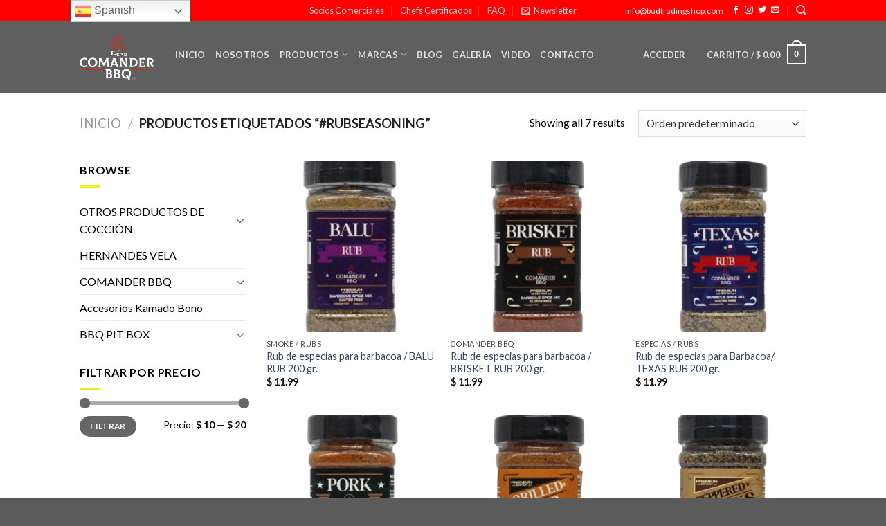

--- FILE ---
content_type: text/html; charset=UTF-8
request_url: https://budtradingshop.com/product-tag/rubseasoning/
body_size: 28239
content:
<!DOCTYPE html>
<!--[if IE 9 ]> <html lang="es" class="ie9 loading-site no-js"> <![endif]-->
<!--[if IE 8 ]> <html lang="es" class="ie8 loading-site no-js"> <![endif]-->
<!--[if (gte IE 9)|!(IE)]><!--><html lang="es" class="loading-site no-js"> <!--<![endif]-->
<head>
	<meta charset="UTF-8" />
	<link rel="profile" href="https://gmpg.org/xfn/11" />
	<link rel="pingback" href="https://budtradingshop.com/xmlrpc.php" />

					<script>document.documentElement.className = document.documentElement.className + ' yes-js js_active js'</script>
			<script>(function(html){html.className = html.className.replace(/\bno-js\b/,'js')})(document.documentElement);</script>
<meta name='robots' content='index, follow, max-image-preview:large, max-snippet:-1, max-video-preview:-1' />
	<style>img:is([sizes="auto" i], [sizes^="auto," i]) { contain-intrinsic-size: 3000px 1500px }</style>
	<meta name="viewport" content="width=device-width, initial-scale=1, maximum-scale=1" /><script>window._wca = window._wca || [];</script>

	<!-- This site is optimized with the Yoast SEO plugin v26.5 - https://yoast.com/wordpress/plugins/seo/ -->
	<title>#rubseasoning Archives - BUD TRADING SHOP</title>
	<link rel="canonical" href="https://budtradingshop.com/product-tag/rubseasoning/" />
	<meta property="og:locale" content="es_ES" />
	<meta property="og:type" content="article" />
	<meta property="og:title" content="#rubseasoning Archives - BUD TRADING SHOP" />
	<meta property="og:url" content="https://budtradingshop.com/product-tag/rubseasoning/" />
	<meta property="og:site_name" content="BUD TRADING SHOP" />
	<meta name="twitter:card" content="summary_large_image" />
	<meta name="twitter:site" content="@budtrading1" />
	<script type="application/ld+json" class="yoast-schema-graph">{"@context":"https://schema.org","@graph":[{"@type":"CollectionPage","@id":"https://budtradingshop.com/product-tag/rubseasoning/","url":"https://budtradingshop.com/product-tag/rubseasoning/","name":"#rubseasoning Archives - BUD TRADING SHOP","isPartOf":{"@id":"https://budtradingshop.com/#website"},"primaryImageOfPage":{"@id":"https://budtradingshop.com/product-tag/rubseasoning/#primaryimage"},"image":{"@id":"https://budtradingshop.com/product-tag/rubseasoning/#primaryimage"},"thumbnailUrl":"https://budtradingshop.com/wp-content/uploads/2022/01/Cmdrbbq_Balu.RUB_1_fBlanco.png","breadcrumb":{"@id":"https://budtradingshop.com/product-tag/rubseasoning/#breadcrumb"},"inLanguage":"es"},{"@type":"ImageObject","inLanguage":"es","@id":"https://budtradingshop.com/product-tag/rubseasoning/#primaryimage","url":"https://budtradingshop.com/wp-content/uploads/2022/01/Cmdrbbq_Balu.RUB_1_fBlanco.png","contentUrl":"https://budtradingshop.com/wp-content/uploads/2022/01/Cmdrbbq_Balu.RUB_1_fBlanco.png","width":461,"height":541},{"@type":"BreadcrumbList","@id":"https://budtradingshop.com/product-tag/rubseasoning/#breadcrumb","itemListElement":[{"@type":"ListItem","position":1,"name":"Home","item":"https://budtradingshop.com/"},{"@type":"ListItem","position":2,"name":"#rubseasoning"}]},{"@type":"WebSite","@id":"https://budtradingshop.com/#website","url":"https://budtradingshop.com/","name":"BUD TRADING SHOP","description":"","publisher":{"@id":"https://budtradingshop.com/#organization"},"potentialAction":[{"@type":"SearchAction","target":{"@type":"EntryPoint","urlTemplate":"https://budtradingshop.com/?s={search_term_string}"},"query-input":{"@type":"PropertyValueSpecification","valueRequired":true,"valueName":"search_term_string"}}],"inLanguage":"es"},{"@type":"Organization","@id":"https://budtradingshop.com/#organization","name":"BUD TRADING SA","url":"https://budtradingshop.com/","logo":{"@type":"ImageObject","inLanguage":"es","@id":"https://budtradingshop.com/#/schema/logo/image/","url":"","contentUrl":"","caption":"BUD TRADING SA"},"image":{"@id":"https://budtradingshop.com/#/schema/logo/image/"},"sameAs":["https://www.facebook.com/","https://x.com/budtrading1","https://www.instagram.com/"]}]}</script>
	<!-- / Yoast SEO plugin. -->


<link rel='dns-prefetch' href='//stats.wp.com' />
<link rel='dns-prefetch' href='//fonts.googleapis.com' />
<link rel="alternate" type="application/rss+xml" title="BUD TRADING SHOP &raquo; Feed" href="https://budtradingshop.com/feed/" />
<link rel="alternate" type="application/rss+xml" title="BUD TRADING SHOP &raquo; Feed de los comentarios" href="https://budtradingshop.com/comments/feed/" />
<link rel="alternate" type="application/rss+xml" title="BUD TRADING SHOP &raquo; #rubseasoning Etiqueta Feed" href="https://budtradingshop.com/product-tag/rubseasoning/feed/" />
<script type="text/javascript">
/* <![CDATA[ */
window._wpemojiSettings = {"baseUrl":"https:\/\/s.w.org\/images\/core\/emoji\/16.0.1\/72x72\/","ext":".png","svgUrl":"https:\/\/s.w.org\/images\/core\/emoji\/16.0.1\/svg\/","svgExt":".svg","source":{"concatemoji":"https:\/\/budtradingshop.com\/wp-includes\/js\/wp-emoji-release.min.js?ver=6.8.3"}};
/*! This file is auto-generated */
!function(s,n){var o,i,e;function c(e){try{var t={supportTests:e,timestamp:(new Date).valueOf()};sessionStorage.setItem(o,JSON.stringify(t))}catch(e){}}function p(e,t,n){e.clearRect(0,0,e.canvas.width,e.canvas.height),e.fillText(t,0,0);var t=new Uint32Array(e.getImageData(0,0,e.canvas.width,e.canvas.height).data),a=(e.clearRect(0,0,e.canvas.width,e.canvas.height),e.fillText(n,0,0),new Uint32Array(e.getImageData(0,0,e.canvas.width,e.canvas.height).data));return t.every(function(e,t){return e===a[t]})}function u(e,t){e.clearRect(0,0,e.canvas.width,e.canvas.height),e.fillText(t,0,0);for(var n=e.getImageData(16,16,1,1),a=0;a<n.data.length;a++)if(0!==n.data[a])return!1;return!0}function f(e,t,n,a){switch(t){case"flag":return n(e,"\ud83c\udff3\ufe0f\u200d\u26a7\ufe0f","\ud83c\udff3\ufe0f\u200b\u26a7\ufe0f")?!1:!n(e,"\ud83c\udde8\ud83c\uddf6","\ud83c\udde8\u200b\ud83c\uddf6")&&!n(e,"\ud83c\udff4\udb40\udc67\udb40\udc62\udb40\udc65\udb40\udc6e\udb40\udc67\udb40\udc7f","\ud83c\udff4\u200b\udb40\udc67\u200b\udb40\udc62\u200b\udb40\udc65\u200b\udb40\udc6e\u200b\udb40\udc67\u200b\udb40\udc7f");case"emoji":return!a(e,"\ud83e\udedf")}return!1}function g(e,t,n,a){var r="undefined"!=typeof WorkerGlobalScope&&self instanceof WorkerGlobalScope?new OffscreenCanvas(300,150):s.createElement("canvas"),o=r.getContext("2d",{willReadFrequently:!0}),i=(o.textBaseline="top",o.font="600 32px Arial",{});return e.forEach(function(e){i[e]=t(o,e,n,a)}),i}function t(e){var t=s.createElement("script");t.src=e,t.defer=!0,s.head.appendChild(t)}"undefined"!=typeof Promise&&(o="wpEmojiSettingsSupports",i=["flag","emoji"],n.supports={everything:!0,everythingExceptFlag:!0},e=new Promise(function(e){s.addEventListener("DOMContentLoaded",e,{once:!0})}),new Promise(function(t){var n=function(){try{var e=JSON.parse(sessionStorage.getItem(o));if("object"==typeof e&&"number"==typeof e.timestamp&&(new Date).valueOf()<e.timestamp+604800&&"object"==typeof e.supportTests)return e.supportTests}catch(e){}return null}();if(!n){if("undefined"!=typeof Worker&&"undefined"!=typeof OffscreenCanvas&&"undefined"!=typeof URL&&URL.createObjectURL&&"undefined"!=typeof Blob)try{var e="postMessage("+g.toString()+"("+[JSON.stringify(i),f.toString(),p.toString(),u.toString()].join(",")+"));",a=new Blob([e],{type:"text/javascript"}),r=new Worker(URL.createObjectURL(a),{name:"wpTestEmojiSupports"});return void(r.onmessage=function(e){c(n=e.data),r.terminate(),t(n)})}catch(e){}c(n=g(i,f,p,u))}t(n)}).then(function(e){for(var t in e)n.supports[t]=e[t],n.supports.everything=n.supports.everything&&n.supports[t],"flag"!==t&&(n.supports.everythingExceptFlag=n.supports.everythingExceptFlag&&n.supports[t]);n.supports.everythingExceptFlag=n.supports.everythingExceptFlag&&!n.supports.flag,n.DOMReady=!1,n.readyCallback=function(){n.DOMReady=!0}}).then(function(){return e}).then(function(){var e;n.supports.everything||(n.readyCallback(),(e=n.source||{}).concatemoji?t(e.concatemoji):e.wpemoji&&e.twemoji&&(t(e.twemoji),t(e.wpemoji)))}))}((window,document),window._wpemojiSettings);
/* ]]> */
</script>
<style id='wp-emoji-styles-inline-css' type='text/css'>

	img.wp-smiley, img.emoji {
		display: inline !important;
		border: none !important;
		box-shadow: none !important;
		height: 1em !important;
		width: 1em !important;
		margin: 0 0.07em !important;
		vertical-align: -0.1em !important;
		background: none !important;
		padding: 0 !important;
	}
</style>
<link rel='stylesheet' id='wp-block-library-css' href='https://budtradingshop.com/wp-includes/css/dist/block-library/style.min.css?ver=6.8.3' type='text/css' media='all' />
<style id='classic-theme-styles-inline-css' type='text/css'>
/*! This file is auto-generated */
.wp-block-button__link{color:#fff;background-color:#32373c;border-radius:9999px;box-shadow:none;text-decoration:none;padding:calc(.667em + 2px) calc(1.333em + 2px);font-size:1.125em}.wp-block-file__button{background:#32373c;color:#fff;text-decoration:none}
</style>
<link rel='stylesheet' id='mediaelement-css' href='https://budtradingshop.com/wp-includes/js/mediaelement/mediaelementplayer-legacy.min.css?ver=4.2.17' type='text/css' media='all' />
<link rel='stylesheet' id='wp-mediaelement-css' href='https://budtradingshop.com/wp-includes/js/mediaelement/wp-mediaelement.min.css?ver=6.8.3' type='text/css' media='all' />
<style id='jetpack-sharing-buttons-style-inline-css' type='text/css'>
.jetpack-sharing-buttons__services-list{display:flex;flex-direction:row;flex-wrap:wrap;gap:0;list-style-type:none;margin:5px;padding:0}.jetpack-sharing-buttons__services-list.has-small-icon-size{font-size:12px}.jetpack-sharing-buttons__services-list.has-normal-icon-size{font-size:16px}.jetpack-sharing-buttons__services-list.has-large-icon-size{font-size:24px}.jetpack-sharing-buttons__services-list.has-huge-icon-size{font-size:36px}@media print{.jetpack-sharing-buttons__services-list{display:none!important}}.editor-styles-wrapper .wp-block-jetpack-sharing-buttons{gap:0;padding-inline-start:0}ul.jetpack-sharing-buttons__services-list.has-background{padding:1.25em 2.375em}
</style>
<style id='joinchat-button-style-inline-css' type='text/css'>
.wp-block-joinchat-button{border:none!important;text-align:center}.wp-block-joinchat-button figure{display:table;margin:0 auto;padding:0}.wp-block-joinchat-button figcaption{font:normal normal 400 .6em/2em var(--wp--preset--font-family--system-font,sans-serif);margin:0;padding:0}.wp-block-joinchat-button .joinchat-button__qr{background-color:#fff;border:6px solid #25d366;border-radius:30px;box-sizing:content-box;display:block;height:200px;margin:auto;overflow:hidden;padding:10px;width:200px}.wp-block-joinchat-button .joinchat-button__qr canvas,.wp-block-joinchat-button .joinchat-button__qr img{display:block;margin:auto}.wp-block-joinchat-button .joinchat-button__link{align-items:center;background-color:#25d366;border:6px solid #25d366;border-radius:30px;display:inline-flex;flex-flow:row nowrap;justify-content:center;line-height:1.25em;margin:0 auto;text-decoration:none}.wp-block-joinchat-button .joinchat-button__link:before{background:transparent var(--joinchat-ico) no-repeat center;background-size:100%;content:"";display:block;height:1.5em;margin:-.75em .75em -.75em 0;width:1.5em}.wp-block-joinchat-button figure+.joinchat-button__link{margin-top:10px}@media (orientation:landscape)and (min-height:481px),(orientation:portrait)and (min-width:481px){.wp-block-joinchat-button.joinchat-button--qr-only figure+.joinchat-button__link{display:none}}@media (max-width:480px),(orientation:landscape)and (max-height:480px){.wp-block-joinchat-button figure{display:none}}

</style>
<style id='global-styles-inline-css' type='text/css'>
:root{--wp--preset--aspect-ratio--square: 1;--wp--preset--aspect-ratio--4-3: 4/3;--wp--preset--aspect-ratio--3-4: 3/4;--wp--preset--aspect-ratio--3-2: 3/2;--wp--preset--aspect-ratio--2-3: 2/3;--wp--preset--aspect-ratio--16-9: 16/9;--wp--preset--aspect-ratio--9-16: 9/16;--wp--preset--color--black: #000000;--wp--preset--color--cyan-bluish-gray: #abb8c3;--wp--preset--color--white: #ffffff;--wp--preset--color--pale-pink: #f78da7;--wp--preset--color--vivid-red: #cf2e2e;--wp--preset--color--luminous-vivid-orange: #ff6900;--wp--preset--color--luminous-vivid-amber: #fcb900;--wp--preset--color--light-green-cyan: #7bdcb5;--wp--preset--color--vivid-green-cyan: #00d084;--wp--preset--color--pale-cyan-blue: #8ed1fc;--wp--preset--color--vivid-cyan-blue: #0693e3;--wp--preset--color--vivid-purple: #9b51e0;--wp--preset--gradient--vivid-cyan-blue-to-vivid-purple: linear-gradient(135deg,rgba(6,147,227,1) 0%,rgb(155,81,224) 100%);--wp--preset--gradient--light-green-cyan-to-vivid-green-cyan: linear-gradient(135deg,rgb(122,220,180) 0%,rgb(0,208,130) 100%);--wp--preset--gradient--luminous-vivid-amber-to-luminous-vivid-orange: linear-gradient(135deg,rgba(252,185,0,1) 0%,rgba(255,105,0,1) 100%);--wp--preset--gradient--luminous-vivid-orange-to-vivid-red: linear-gradient(135deg,rgba(255,105,0,1) 0%,rgb(207,46,46) 100%);--wp--preset--gradient--very-light-gray-to-cyan-bluish-gray: linear-gradient(135deg,rgb(238,238,238) 0%,rgb(169,184,195) 100%);--wp--preset--gradient--cool-to-warm-spectrum: linear-gradient(135deg,rgb(74,234,220) 0%,rgb(151,120,209) 20%,rgb(207,42,186) 40%,rgb(238,44,130) 60%,rgb(251,105,98) 80%,rgb(254,248,76) 100%);--wp--preset--gradient--blush-light-purple: linear-gradient(135deg,rgb(255,206,236) 0%,rgb(152,150,240) 100%);--wp--preset--gradient--blush-bordeaux: linear-gradient(135deg,rgb(254,205,165) 0%,rgb(254,45,45) 50%,rgb(107,0,62) 100%);--wp--preset--gradient--luminous-dusk: linear-gradient(135deg,rgb(255,203,112) 0%,rgb(199,81,192) 50%,rgb(65,88,208) 100%);--wp--preset--gradient--pale-ocean: linear-gradient(135deg,rgb(255,245,203) 0%,rgb(182,227,212) 50%,rgb(51,167,181) 100%);--wp--preset--gradient--electric-grass: linear-gradient(135deg,rgb(202,248,128) 0%,rgb(113,206,126) 100%);--wp--preset--gradient--midnight: linear-gradient(135deg,rgb(2,3,129) 0%,rgb(40,116,252) 100%);--wp--preset--font-size--small: 13px;--wp--preset--font-size--medium: 20px;--wp--preset--font-size--large: 36px;--wp--preset--font-size--x-large: 42px;--wp--preset--spacing--20: 0.44rem;--wp--preset--spacing--30: 0.67rem;--wp--preset--spacing--40: 1rem;--wp--preset--spacing--50: 1.5rem;--wp--preset--spacing--60: 2.25rem;--wp--preset--spacing--70: 3.38rem;--wp--preset--spacing--80: 5.06rem;--wp--preset--shadow--natural: 6px 6px 9px rgba(0, 0, 0, 0.2);--wp--preset--shadow--deep: 12px 12px 50px rgba(0, 0, 0, 0.4);--wp--preset--shadow--sharp: 6px 6px 0px rgba(0, 0, 0, 0.2);--wp--preset--shadow--outlined: 6px 6px 0px -3px rgba(255, 255, 255, 1), 6px 6px rgba(0, 0, 0, 1);--wp--preset--shadow--crisp: 6px 6px 0px rgba(0, 0, 0, 1);}:where(.is-layout-flex){gap: 0.5em;}:where(.is-layout-grid){gap: 0.5em;}body .is-layout-flex{display: flex;}.is-layout-flex{flex-wrap: wrap;align-items: center;}.is-layout-flex > :is(*, div){margin: 0;}body .is-layout-grid{display: grid;}.is-layout-grid > :is(*, div){margin: 0;}:where(.wp-block-columns.is-layout-flex){gap: 2em;}:where(.wp-block-columns.is-layout-grid){gap: 2em;}:where(.wp-block-post-template.is-layout-flex){gap: 1.25em;}:where(.wp-block-post-template.is-layout-grid){gap: 1.25em;}.has-black-color{color: var(--wp--preset--color--black) !important;}.has-cyan-bluish-gray-color{color: var(--wp--preset--color--cyan-bluish-gray) !important;}.has-white-color{color: var(--wp--preset--color--white) !important;}.has-pale-pink-color{color: var(--wp--preset--color--pale-pink) !important;}.has-vivid-red-color{color: var(--wp--preset--color--vivid-red) !important;}.has-luminous-vivid-orange-color{color: var(--wp--preset--color--luminous-vivid-orange) !important;}.has-luminous-vivid-amber-color{color: var(--wp--preset--color--luminous-vivid-amber) !important;}.has-light-green-cyan-color{color: var(--wp--preset--color--light-green-cyan) !important;}.has-vivid-green-cyan-color{color: var(--wp--preset--color--vivid-green-cyan) !important;}.has-pale-cyan-blue-color{color: var(--wp--preset--color--pale-cyan-blue) !important;}.has-vivid-cyan-blue-color{color: var(--wp--preset--color--vivid-cyan-blue) !important;}.has-vivid-purple-color{color: var(--wp--preset--color--vivid-purple) !important;}.has-black-background-color{background-color: var(--wp--preset--color--black) !important;}.has-cyan-bluish-gray-background-color{background-color: var(--wp--preset--color--cyan-bluish-gray) !important;}.has-white-background-color{background-color: var(--wp--preset--color--white) !important;}.has-pale-pink-background-color{background-color: var(--wp--preset--color--pale-pink) !important;}.has-vivid-red-background-color{background-color: var(--wp--preset--color--vivid-red) !important;}.has-luminous-vivid-orange-background-color{background-color: var(--wp--preset--color--luminous-vivid-orange) !important;}.has-luminous-vivid-amber-background-color{background-color: var(--wp--preset--color--luminous-vivid-amber) !important;}.has-light-green-cyan-background-color{background-color: var(--wp--preset--color--light-green-cyan) !important;}.has-vivid-green-cyan-background-color{background-color: var(--wp--preset--color--vivid-green-cyan) !important;}.has-pale-cyan-blue-background-color{background-color: var(--wp--preset--color--pale-cyan-blue) !important;}.has-vivid-cyan-blue-background-color{background-color: var(--wp--preset--color--vivid-cyan-blue) !important;}.has-vivid-purple-background-color{background-color: var(--wp--preset--color--vivid-purple) !important;}.has-black-border-color{border-color: var(--wp--preset--color--black) !important;}.has-cyan-bluish-gray-border-color{border-color: var(--wp--preset--color--cyan-bluish-gray) !important;}.has-white-border-color{border-color: var(--wp--preset--color--white) !important;}.has-pale-pink-border-color{border-color: var(--wp--preset--color--pale-pink) !important;}.has-vivid-red-border-color{border-color: var(--wp--preset--color--vivid-red) !important;}.has-luminous-vivid-orange-border-color{border-color: var(--wp--preset--color--luminous-vivid-orange) !important;}.has-luminous-vivid-amber-border-color{border-color: var(--wp--preset--color--luminous-vivid-amber) !important;}.has-light-green-cyan-border-color{border-color: var(--wp--preset--color--light-green-cyan) !important;}.has-vivid-green-cyan-border-color{border-color: var(--wp--preset--color--vivid-green-cyan) !important;}.has-pale-cyan-blue-border-color{border-color: var(--wp--preset--color--pale-cyan-blue) !important;}.has-vivid-cyan-blue-border-color{border-color: var(--wp--preset--color--vivid-cyan-blue) !important;}.has-vivid-purple-border-color{border-color: var(--wp--preset--color--vivid-purple) !important;}.has-vivid-cyan-blue-to-vivid-purple-gradient-background{background: var(--wp--preset--gradient--vivid-cyan-blue-to-vivid-purple) !important;}.has-light-green-cyan-to-vivid-green-cyan-gradient-background{background: var(--wp--preset--gradient--light-green-cyan-to-vivid-green-cyan) !important;}.has-luminous-vivid-amber-to-luminous-vivid-orange-gradient-background{background: var(--wp--preset--gradient--luminous-vivid-amber-to-luminous-vivid-orange) !important;}.has-luminous-vivid-orange-to-vivid-red-gradient-background{background: var(--wp--preset--gradient--luminous-vivid-orange-to-vivid-red) !important;}.has-very-light-gray-to-cyan-bluish-gray-gradient-background{background: var(--wp--preset--gradient--very-light-gray-to-cyan-bluish-gray) !important;}.has-cool-to-warm-spectrum-gradient-background{background: var(--wp--preset--gradient--cool-to-warm-spectrum) !important;}.has-blush-light-purple-gradient-background{background: var(--wp--preset--gradient--blush-light-purple) !important;}.has-blush-bordeaux-gradient-background{background: var(--wp--preset--gradient--blush-bordeaux) !important;}.has-luminous-dusk-gradient-background{background: var(--wp--preset--gradient--luminous-dusk) !important;}.has-pale-ocean-gradient-background{background: var(--wp--preset--gradient--pale-ocean) !important;}.has-electric-grass-gradient-background{background: var(--wp--preset--gradient--electric-grass) !important;}.has-midnight-gradient-background{background: var(--wp--preset--gradient--midnight) !important;}.has-small-font-size{font-size: var(--wp--preset--font-size--small) !important;}.has-medium-font-size{font-size: var(--wp--preset--font-size--medium) !important;}.has-large-font-size{font-size: var(--wp--preset--font-size--large) !important;}.has-x-large-font-size{font-size: var(--wp--preset--font-size--x-large) !important;}
:where(.wp-block-post-template.is-layout-flex){gap: 1.25em;}:where(.wp-block-post-template.is-layout-grid){gap: 1.25em;}
:where(.wp-block-columns.is-layout-flex){gap: 2em;}:where(.wp-block-columns.is-layout-grid){gap: 2em;}
:root :where(.wp-block-pullquote){font-size: 1.5em;line-height: 1.6;}
</style>
<link rel='stylesheet' id='contact-form-7-css' href='https://budtradingshop.com/wp-content/plugins/contact-form-7/includes/css/styles.css?ver=6.1.4' type='text/css' media='all' />
<style id='woocommerce-inline-inline-css' type='text/css'>
.woocommerce form .form-row .required { visibility: visible; }
</style>
<link rel='stylesheet' id='brands-styles-css' href='https://budtradingshop.com/wp-content/plugins/woocommerce/assets/css/brands.css?ver=10.3.4' type='text/css' media='all' />
<link rel='stylesheet' id='flatsome-icons-css' href='https://budtradingshop.com/wp-content/themes/flatsome/assets/css/fl-icons.css?ver=3.12' type='text/css' media='all' />
<link rel='stylesheet' id='flatsome-woocommerce-wishlist-css' href='https://budtradingshop.com/wp-content/themes/flatsome/inc/integrations/wc-yith-wishlist/wishlist.css?ver=3.10.2' type='text/css' media='all' />
<link rel='stylesheet' id='flatsome-main-css' href='https://budtradingshop.com/wp-content/themes/flatsome/assets/css/flatsome.css?ver=3.13.1' type='text/css' media='all' />
<link rel='stylesheet' id='flatsome-shop-css' href='https://budtradingshop.com/wp-content/themes/flatsome/assets/css/flatsome-shop.css?ver=3.13.1' type='text/css' media='all' />
<link rel='stylesheet' id='flatsome-style-css' href='https://budtradingshop.com/wp-content/themes/flatsome/style.css?ver=3.13.1' type='text/css' media='all' />
<link rel='stylesheet' id='flatsome-googlefonts-css' href='//fonts.googleapis.com/css?family=Lato%3Aregular%2C700%2C400%2C700%7CDancing+Script%3Aregular%2C400&#038;display=swap&#038;ver=3.9' type='text/css' media='all' />
<script type="text/javascript" src="https://budtradingshop.com/wp-includes/js/jquery/jquery.min.js?ver=3.7.1" id="jquery-core-js"></script>
<script type="text/javascript" src="https://budtradingshop.com/wp-includes/js/jquery/jquery-migrate.min.js?ver=3.4.1" id="jquery-migrate-js"></script>
<script type="text/javascript" src="https://budtradingshop.com/wp-content/plugins/woocommerce/assets/js/jquery-blockui/jquery.blockUI.min.js?ver=2.7.0-wc.10.3.4" id="wc-jquery-blockui-js" defer="defer" data-wp-strategy="defer"></script>
<script type="text/javascript" id="wc-add-to-cart-js-extra">
/* <![CDATA[ */
var wc_add_to_cart_params = {"ajax_url":"\/wp-admin\/admin-ajax.php","wc_ajax_url":"\/?wc-ajax=%%endpoint%%","i18n_view_cart":"Ver carrito","cart_url":"https:\/\/budtradingshop.com\/cart\/","is_cart":"","cart_redirect_after_add":"no"};
/* ]]> */
</script>
<script type="text/javascript" src="https://budtradingshop.com/wp-content/plugins/woocommerce/assets/js/frontend/add-to-cart.min.js?ver=10.3.4" id="wc-add-to-cart-js" defer="defer" data-wp-strategy="defer"></script>
<script type="text/javascript" src="https://budtradingshop.com/wp-content/plugins/woocommerce/assets/js/js-cookie/js.cookie.min.js?ver=2.1.4-wc.10.3.4" id="wc-js-cookie-js" defer="defer" data-wp-strategy="defer"></script>
<script type="text/javascript" id="woocommerce-js-extra">
/* <![CDATA[ */
var woocommerce_params = {"ajax_url":"\/wp-admin\/admin-ajax.php","wc_ajax_url":"\/?wc-ajax=%%endpoint%%","i18n_password_show":"Mostrar contrase\u00f1a","i18n_password_hide":"Ocultar contrase\u00f1a"};
/* ]]> */
</script>
<script type="text/javascript" src="https://budtradingshop.com/wp-content/plugins/woocommerce/assets/js/frontend/woocommerce.min.js?ver=10.3.4" id="woocommerce-js" defer="defer" data-wp-strategy="defer"></script>
<script type="text/javascript" src="https://stats.wp.com/s-202549.js" id="woocommerce-analytics-js" defer="defer" data-wp-strategy="defer"></script>
<link rel="https://api.w.org/" href="https://budtradingshop.com/wp-json/" /><link rel="alternate" title="JSON" type="application/json" href="https://budtradingshop.com/wp-json/wp/v2/product_tag/235" /><link rel="EditURI" type="application/rsd+xml" title="RSD" href="https://budtradingshop.com/xmlrpc.php?rsd" />
<meta name="generator" content="WordPress 6.8.3" />
<meta name="generator" content="WooCommerce 10.3.4" />
	<style>img#wpstats{display:none}</style>
		<!-- Google site verification - Google for WooCommerce -->
<meta name="google-site-verification" content="QPXVgQR7cLYKEI00-I0nmynHSB530b45TiBYre9-3Vo" />
<style>.bg{opacity: 0; transition: opacity 1s; -webkit-transition: opacity 1s;} .bg-loaded{opacity: 1;}</style><!--[if IE]><link rel="stylesheet" type="text/css" href="https://budtradingshop.com/wp-content/themes/flatsome/assets/css/ie-fallback.css"><script src="//cdnjs.cloudflare.com/ajax/libs/html5shiv/3.6.1/html5shiv.js"></script><script>var head = document.getElementsByTagName('head')[0],style = document.createElement('style');style.type = 'text/css';style.styleSheet.cssText = ':before,:after{content:none !important';head.appendChild(style);setTimeout(function(){head.removeChild(style);}, 0);</script><script src="https://budtradingshop.com/wp-content/themes/flatsome/assets/libs/ie-flexibility.js"></script><![endif]-->	<noscript><style>.woocommerce-product-gallery{ opacity: 1 !important; }</style></noscript>
	<link rel="icon" href="https://budtradingshop.com/wp-content/uploads/2023/03/cropped-Logo-comander-con-marca-registrada-32x32.png" sizes="32x32" />
<link rel="icon" href="https://budtradingshop.com/wp-content/uploads/2023/03/cropped-Logo-comander-con-marca-registrada-192x192.png" sizes="192x192" />
<link rel="apple-touch-icon" href="https://budtradingshop.com/wp-content/uploads/2023/03/cropped-Logo-comander-con-marca-registrada-180x180.png" />
<meta name="msapplication-TileImage" content="https://budtradingshop.com/wp-content/uploads/2023/03/cropped-Logo-comander-con-marca-registrada-270x270.png" />
<style id="custom-css" type="text/css">:root {--primary-color: #7e808a;}.header-main{height: 104px}#logo img{max-height: 104px}#logo{width:108px;}.header-bottom{min-height: 47px}.header-top{min-height: 29px}.transparent .header-main{height: 99px}.transparent #logo img{max-height: 99px}.has-transparent + .page-title:first-of-type,.has-transparent + #main > .page-title,.has-transparent + #main > div > .page-title,.has-transparent + #main .page-header-wrapper:first-of-type .page-title{padding-top: 129px;}.header.show-on-scroll,.stuck .header-main{height:70px!important}.stuck #logo img{max-height: 70px!important}.search-form{ width: 61%;}.header-bg-color, .header-wrapper {background-color: rgba(94,94,94,0.9)}.header-bottom {background-color: #ffffff}.header-wrapper:not(.stuck) .header-main .header-nav{margin-top: -7px }@media (max-width: 549px) {.header-main{height: 70px}#logo img{max-height: 70px}}.nav-dropdown{font-size:96%}.nav-dropdown-has-arrow li.has-dropdown:after{border-bottom-color: #ffffff;}.nav .nav-dropdown{background-color: #ffffff}.header-top{background-color:#ff0000!important;}/* Color */.accordion-title.active, .has-icon-bg .icon .icon-inner,.logo a, .primary.is-underline, .primary.is-link, .badge-outline .badge-inner, .nav-outline > li.active> a,.nav-outline >li.active > a, .cart-icon strong,[data-color='primary'], .is-outline.primary{color: #7e808a;}/* Color !important */[data-text-color="primary"]{color: #7e808a!important;}/* Background Color */[data-text-bg="primary"]{background-color: #7e808a;}/* Background */.scroll-to-bullets a,.featured-title, .label-new.menu-item > a:after, .nav-pagination > li > .current,.nav-pagination > li > span:hover,.nav-pagination > li > a:hover,.has-hover:hover .badge-outline .badge-inner,button[type="submit"], .button.wc-forward:not(.checkout):not(.checkout-button), .button.submit-button, .button.primary:not(.is-outline),.featured-table .title,.is-outline:hover, .has-icon:hover .icon-label,.nav-dropdown-bold .nav-column li > a:hover, .nav-dropdown.nav-dropdown-bold > li > a:hover, .nav-dropdown-bold.dark .nav-column li > a:hover, .nav-dropdown.nav-dropdown-bold.dark > li > a:hover, .is-outline:hover, .tagcloud a:hover,.grid-tools a, input[type='submit']:not(.is-form), .box-badge:hover .box-text, input.button.alt,.nav-box > li > a:hover,.nav-box > li.active > a,.nav-pills > li.active > a ,.current-dropdown .cart-icon strong, .cart-icon:hover strong, .nav-line-bottom > li > a:before, .nav-line-grow > li > a:before, .nav-line > li > a:before,.banner, .header-top, .slider-nav-circle .flickity-prev-next-button:hover svg, .slider-nav-circle .flickity-prev-next-button:hover .arrow, .primary.is-outline:hover, .button.primary:not(.is-outline), input[type='submit'].primary, input[type='submit'].primary, input[type='reset'].button, input[type='button'].primary, .badge-inner{background-color: #7e808a;}/* Border */.nav-vertical.nav-tabs > li.active > a,.scroll-to-bullets a.active,.nav-pagination > li > .current,.nav-pagination > li > span:hover,.nav-pagination > li > a:hover,.has-hover:hover .badge-outline .badge-inner,.accordion-title.active,.featured-table,.is-outline:hover, .tagcloud a:hover,blockquote, .has-border, .cart-icon strong:after,.cart-icon strong,.blockUI:before, .processing:before,.loading-spin, .slider-nav-circle .flickity-prev-next-button:hover svg, .slider-nav-circle .flickity-prev-next-button:hover .arrow, .primary.is-outline:hover{border-color: #7e808a}.nav-tabs > li.active > a{border-top-color: #7e808a}.widget_shopping_cart_content .blockUI.blockOverlay:before { border-left-color: #7e808a }.woocommerce-checkout-review-order .blockUI.blockOverlay:before { border-left-color: #7e808a }/* Fill */.slider .flickity-prev-next-button:hover svg,.slider .flickity-prev-next-button:hover .arrow{fill: #7e808a;}/* Background Color */[data-icon-label]:after, .secondary.is-underline:hover,.secondary.is-outline:hover,.icon-label,.button.secondary:not(.is-outline),.button.alt:not(.is-outline), .badge-inner.on-sale, .button.checkout, .single_add_to_cart_button, .current .breadcrumb-step{ background-color:#211c1c; }[data-text-bg="secondary"]{background-color: #211c1c;}/* Color */.secondary.is-underline,.secondary.is-link, .secondary.is-outline,.stars a.active, .star-rating:before, .woocommerce-page .star-rating:before,.star-rating span:before, .color-secondary{color: #211c1c}/* Color !important */[data-text-color="secondary"]{color: #211c1c!important;}/* Border */.secondary.is-outline:hover{border-color:#211c1c}.success.is-underline:hover,.success.is-outline:hover,.success{background-color: #f47457}.success-color, .success.is-link, .success.is-outline{color: #f47457;}.success-border{border-color: #f47457!important;}/* Color !important */[data-text-color="success"]{color: #f47457!important;}/* Background Color */[data-text-bg="success"]{background-color: #f47457;}body{font-family:"Lato", sans-serif}body{font-weight: 400}body{color: #000000}.nav > li > a {font-family:"Lato", sans-serif;}.mobile-sidebar-levels-2 .nav > li > ul > li > a {font-family:"Lato", sans-serif;}.nav > li > a {font-weight: 700;}.mobile-sidebar-levels-2 .nav > li > ul > li > a {font-weight: 700;}h1,h2,h3,h4,h5,h6,.heading-font, .off-canvas-center .nav-sidebar.nav-vertical > li > a{font-family: "Lato", sans-serif;}h1,h2,h3,h4,h5,h6,.heading-font,.banner h1,.banner h2{font-weight: 700;}h1,h2,h3,h4,h5,h6,.heading-font{color: #161616;}.alt-font{font-family: "Dancing Script", sans-serif;}.alt-font{font-weight: 400!important;}a:hover{color: #5c3c3c;}.tagcloud a:hover{border-color: #5c3c3c;background-color: #5c3c3c;}.widget a{color: #000000;}.widget a:hover{color: #000000;}.widget .tagcloud a:hover{border-color: #000000; background-color: #000000;}.is-divider{background-color: #eeee22;}@media screen and (min-width: 550px){.products .box-vertical .box-image{min-width: 300px!important;width: 300px!important;}}.label-new.menu-item > a:after{content:"Nuevo";}.label-hot.menu-item > a:after{content:"Caliente";}.label-sale.menu-item > a:after{content:"Oferta";}.label-popular.menu-item > a:after{content:"Popular";}</style>
		<!-- Global site tag (gtag.js) - Google Ads: AW-11496397315 - Google for WooCommerce -->
		<script async src="https://www.googletagmanager.com/gtag/js?id=AW-11496397315"></script>
		<script>
			window.dataLayer = window.dataLayer || [];
			function gtag() { dataLayer.push(arguments); }
			gtag( 'consent', 'default', {
				analytics_storage: 'denied',
				ad_storage: 'denied',
				ad_user_data: 'denied',
				ad_personalization: 'denied',
				region: ['AT', 'BE', 'BG', 'HR', 'CY', 'CZ', 'DK', 'EE', 'FI', 'FR', 'DE', 'GR', 'HU', 'IS', 'IE', 'IT', 'LV', 'LI', 'LT', 'LU', 'MT', 'NL', 'NO', 'PL', 'PT', 'RO', 'SK', 'SI', 'ES', 'SE', 'GB', 'CH'],
				wait_for_update: 500,
			} );
			gtag('js', new Date());
			gtag('set', 'developer_id.dOGY3NW', true);
			gtag("config", "AW-11496397315", { "groups": "GLA", "send_page_view": false });		</script>

		</head>

<body data-rsssl=1 class="archive tax-product_tag term-rubseasoning term-235 wp-theme-flatsome theme-flatsome woocommerce woocommerce-page woocommerce-no-js lightbox nav-dropdown-has-arrow">

<script type="text/javascript">
/* <![CDATA[ */
gtag("event", "page_view", {send_to: "GLA"});
/* ]]> */
</script>

<a class="skip-link screen-reader-text" href="#main">Skip to content</a>

<div id="wrapper">

	
	<header id="header" class="header has-sticky sticky-jump">
		<div class="header-wrapper">
			<div id="top-bar" class="header-top hide-for-sticky nav-dark flex-has-center">
    <div class="flex-row container">
      <div class="flex-col hide-for-medium flex-left">
          <ul class="nav nav-left medium-nav-center nav-small  nav-divided">
                        </ul>
      </div>

      <div class="flex-col hide-for-medium flex-center">
          <ul class="nav nav-center nav-small  nav-divided">
              <li id="menu-item-276" class="menu-item menu-item-type-post_type menu-item-object-page menu-item-276 menu-item-design-default"><a href="https://budtradingshop.com/partners/" class="nav-top-link">Socios Comerciales</a></li>
<li id="menu-item-869" class="menu-item menu-item-type-post_type menu-item-object-page menu-item-869 menu-item-design-default"><a href="https://budtradingshop.com/chef-certificados/" class="nav-top-link">Chefs Certificados</a></li>
<li id="menu-item-263" class="menu-item menu-item-type-post_type menu-item-object-page menu-item-263 menu-item-design-default"><a href="https://budtradingshop.com/faq/" class="nav-top-link">FAQ</a></li>
<li class="header-newsletter-item has-icon">

<a href="#header-newsletter-signup" class="tooltip is-small"
  title="Sign up for Newsletter">

      <i class="icon-envelop"></i>
  
      <span class="header-newsletter-title hide-for-medium">
      Newsletter    </span>
  </a>
	<div id="header-newsletter-signup"
	     class="lightbox-by-id lightbox-content mfp-hide lightbox-white "
	     style="max-width:700px ;padding:0px">
		
  <div class="banner has-hover" id="banner-2101354573">
          <div class="banner-inner fill">
        <div class="banner-bg fill" >
            <div class="bg fill bg-fill "></div>
                        <div class="overlay"></div>            
	<div class="is-border is-dashed"
		style="border-color:rgba(255,255,255,.3);border-width:2px 2px 2px 2px;margin:10px;">
	</div>
                    </div>
        <div class="banner-layers container">
            <div class="fill banner-link"></div>               <div id="text-box-280030481" class="text-box banner-layer x10 md-x10 lg-x10 y50 md-y50 lg-y50 res-text">
                     <div data-animate="fadeInUp">           <div class="text dark">
              
              <div class="text-inner text-left">
                  <h3 class="uppercase">Sign up for Newsletter</h3><p class="lead">Signup for our newsletter to get notified about sales and new products. Add any text here or remove it.</p>
<div class="wpcf7 no-js" id="wpcf7-f7-o1" lang="en-US" dir="ltr" data-wpcf7-id="7">
<div class="screen-reader-response"><p role="status" aria-live="polite" aria-atomic="true"></p> <ul></ul></div>
<form action="/product-tag/rubseasoning/#wpcf7-f7-o1" method="post" class="wpcf7-form init" aria-label="Contact form" novalidate="novalidate" data-status="init">
<fieldset class="hidden-fields-container"><input type="hidden" name="_wpcf7" value="7" /><input type="hidden" name="_wpcf7_version" value="6.1.4" /><input type="hidden" name="_wpcf7_locale" value="en_US" /><input type="hidden" name="_wpcf7_unit_tag" value="wpcf7-f7-o1" /><input type="hidden" name="_wpcf7_container_post" value="0" /><input type="hidden" name="_wpcf7_posted_data_hash" value="" />
</fieldset>
<div class="form-flat">
	<p><span class="wpcf7-form-control-wrap" data-name="your-email"><input size="40" maxlength="400" class="wpcf7-form-control wpcf7-email wpcf7-validates-as-required wpcf7-text wpcf7-validates-as-email" aria-required="true" aria-invalid="false" placeholder="Tu Email (requerido)" value="" type="email" name="your-email" /></span>
	</p>
	<p><input class="wpcf7-form-control wpcf7-submit has-spinner button" type="submit" value="Suscribete" />
	</p>
</div><p style="display: none !important;" class="akismet-fields-container" data-prefix="_wpcf7_ak_"><label>&#916;<textarea name="_wpcf7_ak_hp_textarea" cols="45" rows="8" maxlength="100"></textarea></label><input type="hidden" id="ak_js_1" name="_wpcf7_ak_js" value="248"/><script>document.getElementById( "ak_js_1" ).setAttribute( "value", ( new Date() ).getTime() );</script></p><div class="wpcf7-response-output" aria-hidden="true"></div>
</form>
</div>
              </div>
           </div>
       </div>                     
<style>
#text-box-280030481 {
  width: 60%;
}
#text-box-280030481 .text {
  font-size: 100%;
}
@media (min-width:550px) {
  #text-box-280030481 {
    width: 50%;
  }
}
</style>
    </div>
         </div>
      </div>

            
<style>
#banner-2101354573 {
  padding-top: 500px;
}
#banner-2101354573 .bg.bg-loaded {
  background-image: url(https://budtradingshop.com/wp-content/themes/flatsome/assets/img/missing.jpg);
}
#banner-2101354573 .overlay {
  background-color: rgba(0,0,0,.4);
}
</style>
  </div>

	</div>
	
	</li>
          </ul>
      </div>

      <div class="flex-col hide-for-medium flex-right">
         <ul class="nav top-bar-nav nav-right nav-small  nav-divided">
              <li class="html custom html_topbar_left">info@budtradingshop.com </li><li class="html header-social-icons ml-0">
	<div class="social-icons follow-icons" ><a href="http://url" target="_blank" data-label="Facebook"  rel="noopener noreferrer nofollow" class="icon plain facebook tooltip" title="Síguenos en Facebook"><i class="icon-facebook" ></i></a><a href="http://url" target="_blank" rel="noopener noreferrer nofollow" data-label="Instagram" class="icon plain  instagram tooltip" title="Síguenos en Instagram"><i class="icon-instagram" ></i></a><a href="http://url" target="_blank"  data-label="Twitter"  rel="noopener noreferrer nofollow" class="icon plain  twitter tooltip" title="Síguenos en Twitter"><i class="icon-twitter" ></i></a><a href="mailto:your@email" data-label="E-mail"  rel="nofollow" class="icon plain  email tooltip" title="Envíanos un email"><i class="icon-envelop" ></i></a></div></li><li class="header-search header-search-dropdown has-icon has-dropdown menu-item-has-children">
		<a href="#" aria-label="Buscar" class="is-small"><i class="icon-search" ></i></a>
		<ul class="nav-dropdown nav-dropdown-simple">
	 	<li class="header-search-form search-form html relative has-icon">
	<div class="header-search-form-wrapper">
		<div class="searchform-wrapper ux-search-box relative is-normal"><form role="search" method="get" class="searchform" action="https://budtradingshop.com/">
	<div class="flex-row relative">
						<div class="flex-col flex-grow">
			<label class="screen-reader-text" for="woocommerce-product-search-field-0">Buscar por:</label>
			<input type="search" id="woocommerce-product-search-field-0" class="search-field mb-0" placeholder="buscar aqui" value="" name="s" />
			<input type="hidden" name="post_type" value="product" />
					</div>
		<div class="flex-col">
			<button type="submit" value="Buscar" class="ux-search-submit submit-button secondary button icon mb-0" aria-label="Submit">
				<i class="icon-search" ></i>			</button>
		</div>
	</div>
	<div class="live-search-results text-left z-top"></div>
</form>
</div>	</div>
</li>	</ul>
</li>
          </ul>
      </div>

            <div class="flex-col show-for-medium flex-grow">
          <ul class="nav nav-center nav-small mobile-nav  nav-divided">
              <li class="html custom html_topbar_left">info@budtradingshop.com </li>          </ul>
      </div>
      
    </div>
</div>
<div id="masthead" class="header-main nav-dark">
      <div class="header-inner flex-row container logo-left medium-logo-center" role="navigation">

          <!-- Logo -->
          <div id="logo" class="flex-col logo">
            <!-- Header logo -->
<a href="https://budtradingshop.com/" title="BUD TRADING SHOP" rel="home">
    <img width="108" height="104" src="https://budtradingshop.com/wp-content/uploads/2024/12/Comander-1024-vertical.png" class="header_logo header-logo" alt="BUD TRADING SHOP"/><img  width="108" height="104" src="https://budtradingshop.com/wp-content/uploads/2024/12/Comander-1024-vertical.png" class="header-logo-dark" alt="BUD TRADING SHOP"/></a>
          </div>

          <!-- Mobile Left Elements -->
          <div class="flex-col show-for-medium flex-left">
            <ul class="mobile-nav nav nav-left ">
              <li class="nav-icon has-icon">
  		<a href="#" data-open="#main-menu" data-pos="left" data-bg="main-menu-overlay" data-color="" class="is-small" aria-label="Menú" aria-controls="main-menu" aria-expanded="false">
		
		  <i class="icon-menu" ></i>
		  		</a>
	</li>            </ul>
          </div>

          <!-- Left Elements -->
          <div class="flex-col hide-for-medium flex-left
            flex-grow">
            <ul class="header-nav header-nav-main nav nav-left  nav-uppercase" >
              <li id="menu-item-267" class="menu-item menu-item-type-custom menu-item-object-custom menu-item-home menu-item-267 menu-item-design-default"><a href="https://budtradingshop.com" class="nav-top-link">Inicio</a></li>
<li id="menu-item-262" class="menu-item menu-item-type-post_type menu-item-object-page menu-item-262 menu-item-design-default"><a href="https://budtradingshop.com/about/" class="nav-top-link">Nosotros</a></li>
<li id="menu-item-423" class="menu-item menu-item-type-custom menu-item-object-custom menu-item-has-children menu-item-423 menu-item-design-default has-dropdown"><a href="#" class="nav-top-link">Productos<i class="icon-angle-down" ></i></a>
<ul class="sub-menu nav-dropdown nav-dropdown-simple">
	<li id="menu-item-1581" class="menu-item menu-item-type-taxonomy menu-item-object-product_cat menu-item-1581"><a href="https://budtradingshop.com/product-category/otros-productos-de-coccion/">ACCESORIOS</a></li>
</ul>
</li>
<li id="menu-item-424" class="menu-item menu-item-type-custom menu-item-object-custom menu-item-has-children menu-item-424 menu-item-design-default has-dropdown"><a href="#" class="nav-top-link">Marcas<i class="icon-angle-down" ></i></a>
<ul class="sub-menu nav-dropdown nav-dropdown-simple">
	<li id="menu-item-427" class="menu-item menu-item-type-post_type menu-item-object-page menu-item-427"><a href="https://budtradingshop.com/bbq-pit-box/">BBQ PIT BOX</a></li>
	<li id="menu-item-1235" class="menu-item menu-item-type-taxonomy menu-item-object-product_cat menu-item-1235"><a href="https://budtradingshop.com/product-category/venta-de-productos-e-implementos-para-el-ahumado-de-carnes/">COMANDER BBQ</a></li>
	<li id="menu-item-1357" class="menu-item menu-item-type-taxonomy menu-item-object-product_cat menu-item-1357"><a href="https://budtradingshop.com/product-category/bbq-smokers/kamado-bono/">KAMADO BONO</a></li>
</ul>
</li>
<li id="menu-item-244" class="menu-item menu-item-type-post_type menu-item-object-page menu-item-244 menu-item-design-default"><a href="https://budtradingshop.com/blog/" class="nav-top-link">Blog</a></li>
<li id="menu-item-273" class="menu-item menu-item-type-post_type menu-item-object-page menu-item-273 menu-item-design-default"><a href="https://budtradingshop.com/galleries/" class="nav-top-link">Galería</a></li>
<li id="menu-item-434" class="menu-item menu-item-type-post_type menu-item-object-page menu-item-434 menu-item-design-default"><a href="https://budtradingshop.com/video/" class="nav-top-link">Video</a></li>
<li id="menu-item-261" class="menu-item menu-item-type-post_type menu-item-object-page menu-item-261 menu-item-design-default"><a href="https://budtradingshop.com/contact/" class="nav-top-link">Contacto</a></li>
            </ul>
          </div>

          <!-- Right Elements -->
          <div class="flex-col hide-for-medium flex-right">
            <ul class="header-nav header-nav-main nav nav-right  nav-uppercase">
              <li class="account-item has-icon
    "
>

<a href="https://budtradingshop.com/my-account/"
    class="nav-top-link nav-top-not-logged-in "
    data-open="#login-form-popup"  >
    <span>
    Acceder      </span>
  
</a>



</li>
<li class="header-divider"></li><li class="cart-item has-icon has-dropdown">

<a href="https://budtradingshop.com/cart/" title="Carrito" class="header-cart-link is-small">


<span class="header-cart-title">
   Carrito   /      <span class="cart-price"><span class="woocommerce-Price-amount amount"><bdi><span class="woocommerce-Price-currencySymbol">&#36;</span>&nbsp;0.00</bdi></span></span>
  </span>

    <span class="cart-icon image-icon">
    <strong>0</strong>
  </span>
  </a>

 <ul class="nav-dropdown nav-dropdown-simple">
    <li class="html widget_shopping_cart">
      <div class="widget_shopping_cart_content">
        

	<p class="woocommerce-mini-cart__empty-message">No hay productos en el carrito.</p>


      </div>
    </li>
     </ul>

</li>
            </ul>
          </div>

          <!-- Mobile Right Elements -->
          <div class="flex-col show-for-medium flex-right">
            <ul class="mobile-nav nav nav-right ">
              <li class="cart-item has-icon">

      <a href="https://budtradingshop.com/cart/" class="header-cart-link off-canvas-toggle nav-top-link is-small" data-open="#cart-popup" data-class="off-canvas-cart" title="Carrito" data-pos="right">
  
    <span class="cart-icon image-icon">
    <strong>0</strong>
  </span>
  </a>


  <!-- Cart Sidebar Popup -->
  <div id="cart-popup" class="mfp-hide widget_shopping_cart">
  <div class="cart-popup-inner inner-padding">
      <div class="cart-popup-title text-center">
          <h4 class="uppercase">Carrito</h4>
          <div class="is-divider"></div>
      </div>
      <div class="widget_shopping_cart_content">
          

	<p class="woocommerce-mini-cart__empty-message">No hay productos en el carrito.</p>


      </div>
             <div class="cart-sidebar-content relative"></div>  </div>
  </div>

</li>
            </ul>
          </div>

      </div>
     
            <div class="container"><div class="top-divider full-width"></div></div>
      </div>
<div class="header-bg-container fill"><div class="header-bg-image fill"></div><div class="header-bg-color fill"></div></div>		</div>
	</header>

	<div class="shop-page-title category-page-title page-title ">
	<div class="page-title-inner flex-row  medium-flex-wrap container">
	  <div class="flex-col flex-grow medium-text-center">
	  	<div class="is-large">
	<nav class="woocommerce-breadcrumb breadcrumbs uppercase"><a href="https://budtradingshop.com">Inicio</a> <span class="divider">&#47;</span> Productos etiquetados &ldquo;#rubseasoning&rdquo;</nav></div>
<div class="category-filtering category-filter-row show-for-medium">
	<a href="#" data-open="#shop-sidebar" data-visible-after="true" data-pos="left" class="filter-button uppercase plain">
		<i class="icon-equalizer"></i>
		<strong>Filtrar</strong>
	</a>
	<div class="inline-block">
			</div>
</div>
	  </div>
	  <div class="flex-col medium-text-center">
	  	<p class="woocommerce-result-count hide-for-medium">
	Showing all 7 results</p>
<form class="woocommerce-ordering" method="get">
		<select
		name="orderby"
		class="orderby"
					aria-label="Pedido de la tienda"
			>
					<option value="menu_order"  selected='selected'>Orden predeterminado</option>
					<option value="popularity" >Ordenar por popularidad</option>
					<option value="rating" >Ordenar por puntuación media</option>
					<option value="date" >Ordenar por los últimos</option>
					<option value="price" >Ordenar por precio: bajo a alto</option>
					<option value="price-desc" >Ordenar por precio: alto a bajo</option>
			</select>
	<input type="hidden" name="paged" value="1" />
	</form>
	  </div>
	</div>
</div>

	<main id="main" class="">
<div class="row category-page-row">

		<div class="col large-3 hide-for-medium ">
						<div id="shop-sidebar" class="sidebar-inner col-inner">
				<aside id="woocommerce_product_categories-13" class="widget woocommerce widget_product_categories"><span class="widget-title shop-sidebar">Browse</span><div class="is-divider small"></div><ul class="product-categories"><li class="cat-item cat-item-335 cat-parent"><a href="https://budtradingshop.com/product-category/otros-productos-de-coccion/">OTROS PRODUCTOS DE COCCIÓN</a><ul class='children'>
<li class="cat-item cat-item-336"><a href="https://budtradingshop.com/product-category/otros-productos-de-coccion/caldero-olla-de-presion/">Caldero/olla de presión</a></li>
</ul>
</li>
<li class="cat-item cat-item-150"><a href="https://budtradingshop.com/product-category/tablas-de-corte-a-testa/">HERNANDES VELA</a></li>
<li class="cat-item cat-item-152 cat-parent"><a href="https://budtradingshop.com/product-category/venta-de-productos-e-implementos-para-el-ahumado-de-carnes/">COMANDER BBQ</a><ul class='children'>
<li class="cat-item cat-item-213 cat-parent"><a href="https://budtradingshop.com/product-category/venta-de-productos-e-implementos-para-el-ahumado-de-carnes/comander-bbq-especias-rub-condimentos-venta-de-productos-e-implementos-para-el-ahumado-de-carnes/">Especias / Rubs</a>	<ul class='children'>
<li class="cat-item cat-item-207"><a href="https://budtradingshop.com/product-category/venta-de-productos-e-implementos-para-el-ahumado-de-carnes/comander-bbq-especias-rub-condimentos-venta-de-productos-e-implementos-para-el-ahumado-de-carnes/comander-bbq-especias-rub-condimentos/">Smoke / Rubs</a></li>
<li class="cat-item cat-item-206"><a href="https://budtradingshop.com/product-category/venta-de-productos-e-implementos-para-el-ahumado-de-carnes/comander-bbq-especias-rub-condimentos-venta-de-productos-e-implementos-para-el-ahumado-de-carnes/especias-grill-comander-bbq/">Grill Rubs</a></li>
	</ul>
</li>
<li class="cat-item cat-item-153"><a href="https://budtradingshop.com/product-category/venta-de-productos-e-implementos-para-el-ahumado-de-carnes/briquetas-aromaticas/">Briquetas Aromaticas</a></li>
<li class="cat-item cat-item-164"><a href="https://budtradingshop.com/product-category/venta-de-productos-e-implementos-para-el-ahumado-de-carnes/chunks-de-madera-con-licor/">Chunks de madera con licor</a></li>
<li class="cat-item cat-item-188"><a href="https://budtradingshop.com/product-category/venta-de-productos-e-implementos-para-el-ahumado-de-carnes/planks-de-madera-con-licor/">Planks de madera con licor</a></li>
</ul>
</li>
<li class="cat-item cat-item-280"><a href="https://budtradingshop.com/product-category/accesorios-kamado-bono/">Accesorios Kamado Bono</a></li>
<li class="cat-item cat-item-69 cat-parent"><a href="https://budtradingshop.com/product-category/bbq-smokers/">BBQ PIT BOX</a><ul class='children'>
<li class="cat-item cat-item-271"><a href="https://budtradingshop.com/product-category/bbq-smokers/kamado-bono/">KAMADO BONO</a></li>
<li class="cat-item cat-item-70"><a href="https://budtradingshop.com/product-category/bbq-smokers/gravity-feed/">Gravity Feed Series</a></li>
<li class="cat-item cat-item-71"><a href="https://budtradingshop.com/product-category/bbq-smokers/bottom-firebox-reverse-flow/">Bottom Firebox Reverse Flow Series</a></li>
<li class="cat-item cat-item-75"><a href="https://budtradingshop.com/product-category/bbq-smokers/d-oven/">D-Oven Series</a></li>
<li class="cat-item cat-item-74"><a href="https://budtradingshop.com/product-category/bbq-smokers/comper/">Comper Series</a></li>
<li class="cat-item cat-item-73"><a href="https://budtradingshop.com/product-category/bbq-smokers/y-series/">Y-series</a></li>
</ul>
</li>
</ul></aside><aside id="woocommerce_price_filter-9" class="widget woocommerce widget_price_filter"><span class="widget-title shop-sidebar">Filtrar por precio</span><div class="is-divider small"></div>
<form method="get" action="https://budtradingshop.com/product-tag/rubseasoning/">
	<div class="price_slider_wrapper">
		<div class="price_slider" style="display:none;"></div>
		<div class="price_slider_amount" data-step="10">
			<label class="screen-reader-text" for="min_price">Precio mínimo</label>
			<input type="text" id="min_price" name="min_price" value="10" data-min="10" placeholder="Precio mínimo" />
			<label class="screen-reader-text" for="max_price">Precio máximo</label>
			<input type="text" id="max_price" name="max_price" value="20" data-max="20" placeholder="Precio máximo" />
						<button type="submit" class="button">Filtrar</button>
			<div class="price_label" style="display:none;">
				Precio: <span class="from"></span> &mdash; <span class="to"></span>
			</div>
						<div class="clear"></div>
		</div>
	</div>
</form>

</aside>			</div>
					</div>

		<div class="col large-9">
		<div class="shop-container">
		
		<div class="woocommerce-notices-wrapper"></div><div class="products row row-small large-columns-3 medium-columns-3 small-columns-2">

<div class="product-small col has-hover product type-product post-1165 status-publish first instock product_cat-comander-bbq-especias-rub-condimentos product_cat-comander-bbq-especias-rub-condimentos-venta-de-productos-e-implementos-para-el-ahumado-de-carnes product_cat-venta-de-productos-e-implementos-para-el-ahumado-de-carnes product_tag-budtradingshop product_tag-tiendadebarbacoas product_tag-balurub product_tag-comanderbbq product_tag-comanderbbqrubs product_tag-rubseasoning product_tag-seasoninggrill product_tag-especiasgrill product_tag-sazonadordecarnes product_tag-mezcladeespecias has-post-thumbnail purchasable product-type-simple">
	<div class="col-inner">
	
<div class="badge-container absolute left top z-1">
</div>
	<div class="product-small box ">
		<div class="box-image">
			<div class="image-fade_in_back">
				<a href="https://budtradingshop.com/product/rub-de-especias-para-barbacoa-balu-rub-200-gr/">
					<img width="300" height="300" src="https://budtradingshop.com/wp-content/uploads/2022/01/Cmdrbbq_Balu.RUB_1_fBlanco-300x300.png" class="attachment-woocommerce_thumbnail size-woocommerce_thumbnail" alt="Rub de especias para barbacoa / BALU RUB 200 gr." decoding="async" fetchpriority="high" srcset="https://budtradingshop.com/wp-content/uploads/2022/01/Cmdrbbq_Balu.RUB_1_fBlanco-300x300.png 300w, https://budtradingshop.com/wp-content/uploads/2022/01/Cmdrbbq_Balu.RUB_1_fBlanco-280x280.png 280w, https://budtradingshop.com/wp-content/uploads/2022/01/Cmdrbbq_Balu.RUB_1_fBlanco-100x100.png 100w" sizes="(max-width: 300px) 100vw, 300px" /><img width="300" height="300" src="https://budtradingshop.com/wp-content/uploads/2022/01/Cmdrbbq_Balu.RUB_2_fBlanco-300x300.png" class="show-on-hover absolute fill hide-for-small back-image" alt="" decoding="async" srcset="https://budtradingshop.com/wp-content/uploads/2022/01/Cmdrbbq_Balu.RUB_2_fBlanco-300x300.png 300w, https://budtradingshop.com/wp-content/uploads/2022/01/Cmdrbbq_Balu.RUB_2_fBlanco-280x280.png 280w, https://budtradingshop.com/wp-content/uploads/2022/01/Cmdrbbq_Balu.RUB_2_fBlanco-100x100.png 100w" sizes="(max-width: 300px) 100vw, 300px" />				</a>
			</div>
			<div class="image-tools is-small top right show-on-hover">
						<div class="wishlist-icon">
			<button class="wishlist-button button is-outline circle icon" aria-label="Wishlist">
				<i class="icon-heart" ></i>			</button>
			<div class="wishlist-popup dark">
				
<div
	class="yith-wcwl-add-to-wishlist add-to-wishlist-1165 yith-wcwl-add-to-wishlist--link-style wishlist-fragment on-first-load"
	data-fragment-ref="1165"
	data-fragment-options="{&quot;base_url&quot;:&quot;&quot;,&quot;product_id&quot;:1165,&quot;parent_product_id&quot;:0,&quot;product_type&quot;:&quot;simple&quot;,&quot;is_single&quot;:false,&quot;in_default_wishlist&quot;:false,&quot;show_view&quot;:false,&quot;browse_wishlist_text&quot;:&quot;Navegar por Lista de Deseos&quot;,&quot;already_in_wishslist_text&quot;:&quot;El producto ya est\u00e1 en la lista de deseos!&quot;,&quot;product_added_text&quot;:&quot;Producto a\u00f1adido!&quot;,&quot;available_multi_wishlist&quot;:false,&quot;disable_wishlist&quot;:false,&quot;show_count&quot;:false,&quot;ajax_loading&quot;:false,&quot;loop_position&quot;:false,&quot;item&quot;:&quot;add_to_wishlist&quot;}"
>
			
			<!-- ADD TO WISHLIST -->
			
<div class="yith-wcwl-add-button">
		<a
		href="?add_to_wishlist=1165&#038;_wpnonce=3e4dfb35fa"
		class="add_to_wishlist single_add_to_wishlist"
		data-product-id="1165"
		data-product-type="simple"
		data-original-product-id="0"
		data-title="Añadir a la lista de deseos"
		rel="nofollow"
	>
		<svg id="yith-wcwl-icon-heart-outline" class="yith-wcwl-icon-svg" fill="none" stroke-width="1.5" stroke="currentColor" viewBox="0 0 24 24" xmlns="http://www.w3.org/2000/svg">
  <path stroke-linecap="round" stroke-linejoin="round" d="M21 8.25c0-2.485-2.099-4.5-4.688-4.5-1.935 0-3.597 1.126-4.312 2.733-.715-1.607-2.377-2.733-4.313-2.733C5.1 3.75 3 5.765 3 8.25c0 7.22 9 12 9 12s9-4.78 9-12Z"></path>
</svg>		<span>Añadir a la lista de deseos</span>
	</a>
</div>

			<!-- COUNT TEXT -->
			
			</div>
			</div>
		</div>
					</div>
			<div class="image-tools is-small hide-for-small bottom left show-on-hover">
							</div>
			<div class="image-tools grid-tools text-center hide-for-small bottom hover-slide-in show-on-hover">
				  <a class="quick-view" data-prod="1165" href="#quick-view">Vista Rápida</a>			</div>
					</div>

		<div class="box-text box-text-products">
			<div class="title-wrapper">		<p class="category uppercase is-smaller no-text-overflow product-cat op-7">
			Smoke / Rubs		</p>
	<p class="name product-title woocommerce-loop-product__title"><a href="https://budtradingshop.com/product/rub-de-especias-para-barbacoa-balu-rub-200-gr/" class="woocommerce-LoopProduct-link woocommerce-loop-product__link">Rub de especias para barbacoa / BALU RUB 200 gr.</a></p></div><div class="price-wrapper">
	<span class="price"><span class="woocommerce-Price-amount amount"><bdi><span class="woocommerce-Price-currencySymbol">&#36;</span>&nbsp;11.99</bdi></span></span>
</div>		</div>
	</div>
		</div>
</div>

<div class="product-small col has-hover product type-product post-1172 status-publish instock product_cat-venta-de-productos-e-implementos-para-el-ahumado-de-carnes product_cat-comander-bbq-especias-rub-condimentos product_cat-comander-bbq-especias-rub-condimentos-venta-de-productos-e-implementos-para-el-ahumado-de-carnes product_tag-rubseasoning product_tag-seasoninggrill product_tag-especiasgrill product_tag-especiasparrilleras product_tag-sazonadordecarnes product_tag-budtradingshop product_tag-tiendadebarbacoas product_tag-brisketrub product_tag-comanderbbq product_tag-comanderbbqrubs has-post-thumbnail purchasable product-type-simple">
	<div class="col-inner">
	
<div class="badge-container absolute left top z-1">
</div>
	<div class="product-small box ">
		<div class="box-image">
			<div class="image-fade_in_back">
				<a href="https://budtradingshop.com/product/especias-rub-para-horneado-y-ahumado-bbq-brisket-rub-200-gr/">
					<img width="300" height="300" src="https://budtradingshop.com/wp-content/uploads/2022/01/Cmdrbbq_brisket.RUB_1_-fBlanco-300x300.png" class="attachment-woocommerce_thumbnail size-woocommerce_thumbnail" alt="Rub de especias para barbacoa / BRISKET RUB 200 gr." decoding="async" srcset="https://budtradingshop.com/wp-content/uploads/2022/01/Cmdrbbq_brisket.RUB_1_-fBlanco-300x300.png 300w, https://budtradingshop.com/wp-content/uploads/2022/01/Cmdrbbq_brisket.RUB_1_-fBlanco-280x280.png 280w, https://budtradingshop.com/wp-content/uploads/2022/01/Cmdrbbq_brisket.RUB_1_-fBlanco-100x100.png 100w" sizes="(max-width: 300px) 100vw, 300px" /><img width="300" height="300" src="https://budtradingshop.com/wp-content/uploads/2022/01/Cmdrbbq_brisket.RUB_2_-fBlanco-300x300.png" class="show-on-hover absolute fill hide-for-small back-image" alt="" decoding="async" loading="lazy" srcset="https://budtradingshop.com/wp-content/uploads/2022/01/Cmdrbbq_brisket.RUB_2_-fBlanco-300x300.png 300w, https://budtradingshop.com/wp-content/uploads/2022/01/Cmdrbbq_brisket.RUB_2_-fBlanco-280x280.png 280w, https://budtradingshop.com/wp-content/uploads/2022/01/Cmdrbbq_brisket.RUB_2_-fBlanco-100x100.png 100w" sizes="auto, (max-width: 300px) 100vw, 300px" />				</a>
			</div>
			<div class="image-tools is-small top right show-on-hover">
						<div class="wishlist-icon">
			<button class="wishlist-button button is-outline circle icon" aria-label="Wishlist">
				<i class="icon-heart" ></i>			</button>
			<div class="wishlist-popup dark">
				
<div
	class="yith-wcwl-add-to-wishlist add-to-wishlist-1172 yith-wcwl-add-to-wishlist--link-style wishlist-fragment on-first-load"
	data-fragment-ref="1172"
	data-fragment-options="{&quot;base_url&quot;:&quot;&quot;,&quot;product_id&quot;:1172,&quot;parent_product_id&quot;:0,&quot;product_type&quot;:&quot;simple&quot;,&quot;is_single&quot;:false,&quot;in_default_wishlist&quot;:false,&quot;show_view&quot;:false,&quot;browse_wishlist_text&quot;:&quot;Navegar por Lista de Deseos&quot;,&quot;already_in_wishslist_text&quot;:&quot;El producto ya est\u00e1 en la lista de deseos!&quot;,&quot;product_added_text&quot;:&quot;Producto a\u00f1adido!&quot;,&quot;available_multi_wishlist&quot;:false,&quot;disable_wishlist&quot;:false,&quot;show_count&quot;:false,&quot;ajax_loading&quot;:false,&quot;loop_position&quot;:false,&quot;item&quot;:&quot;add_to_wishlist&quot;}"
>
			
			<!-- ADD TO WISHLIST -->
			
<div class="yith-wcwl-add-button">
		<a
		href="?add_to_wishlist=1172&#038;_wpnonce=3e4dfb35fa"
		class="add_to_wishlist single_add_to_wishlist"
		data-product-id="1172"
		data-product-type="simple"
		data-original-product-id="0"
		data-title="Añadir a la lista de deseos"
		rel="nofollow"
	>
		<svg id="yith-wcwl-icon-heart-outline" class="yith-wcwl-icon-svg" fill="none" stroke-width="1.5" stroke="currentColor" viewBox="0 0 24 24" xmlns="http://www.w3.org/2000/svg">
  <path stroke-linecap="round" stroke-linejoin="round" d="M21 8.25c0-2.485-2.099-4.5-4.688-4.5-1.935 0-3.597 1.126-4.312 2.733-.715-1.607-2.377-2.733-4.313-2.733C5.1 3.75 3 5.765 3 8.25c0 7.22 9 12 9 12s9-4.78 9-12Z"></path>
</svg>		<span>Añadir a la lista de deseos</span>
	</a>
</div>

			<!-- COUNT TEXT -->
			
			</div>
			</div>
		</div>
					</div>
			<div class="image-tools is-small hide-for-small bottom left show-on-hover">
							</div>
			<div class="image-tools grid-tools text-center hide-for-small bottom hover-slide-in show-on-hover">
				  <a class="quick-view" data-prod="1172" href="#quick-view">Vista Rápida</a>			</div>
					</div>

		<div class="box-text box-text-products">
			<div class="title-wrapper">		<p class="category uppercase is-smaller no-text-overflow product-cat op-7">
			COMANDER BBQ		</p>
	<p class="name product-title woocommerce-loop-product__title"><a href="https://budtradingshop.com/product/especias-rub-para-horneado-y-ahumado-bbq-brisket-rub-200-gr/" class="woocommerce-LoopProduct-link woocommerce-loop-product__link">Rub de especias para barbacoa / BRISKET RUB 200 gr.</a></p></div><div class="price-wrapper">
	<span class="price"><span class="woocommerce-Price-amount amount"><bdi><span class="woocommerce-Price-currencySymbol">&#36;</span>&nbsp;11.99</bdi></span></span>
</div>		</div>
	</div>
		</div>
</div>

<div class="product-small col has-hover product type-product post-1182 status-publish last instock product_cat-comander-bbq-especias-rub-condimentos-venta-de-productos-e-implementos-para-el-ahumado-de-carnes product_cat-venta-de-productos-e-implementos-para-el-ahumado-de-carnes product_cat-comander-bbq-especias-rub-condimentos product_tag-comanderbbq product_tag-comanderbbqrubs product_tag-rubseasoning product_tag-seasoninggrill product_tag-especiasgrill product_tag-especiasparrilleras product_tag-sazonadordecarnes product_tag-budtradingshop product_tag-mezcladeespecias product_tag-tiendadebarbacoas has-post-thumbnail purchasable product-type-simple">
	<div class="col-inner">
	
<div class="badge-container absolute left top z-1">
</div>
	<div class="product-small box ">
		<div class="box-image">
			<div class="image-fade_in_back">
				<a href="https://budtradingshop.com/product/especias-rub-para-horneado-y-ahumado-bbq-texas-rub-200-gr/">
					<img width="300" height="300" src="https://budtradingshop.com/wp-content/uploads/2022/01/Cmdrbbq_RUB_1_-removebg-fBlanco-300x300.png" class="attachment-woocommerce_thumbnail size-woocommerce_thumbnail" alt="Rub de especias para Barbacoa/ TEXAS RUB 200 gr." decoding="async" loading="lazy" srcset="https://budtradingshop.com/wp-content/uploads/2022/01/Cmdrbbq_RUB_1_-removebg-fBlanco-300x300.png 300w, https://budtradingshop.com/wp-content/uploads/2022/01/Cmdrbbq_RUB_1_-removebg-fBlanco-280x280.png 280w, https://budtradingshop.com/wp-content/uploads/2022/01/Cmdrbbq_RUB_1_-removebg-fBlanco-100x100.png 100w" sizes="auto, (max-width: 300px) 100vw, 300px" /><img width="300" height="300" src="https://budtradingshop.com/wp-content/uploads/2022/01/Cmdrbbq_RUB_3_-removebg-fBlanco-300x300.png" class="show-on-hover absolute fill hide-for-small back-image" alt="" decoding="async" loading="lazy" srcset="https://budtradingshop.com/wp-content/uploads/2022/01/Cmdrbbq_RUB_3_-removebg-fBlanco-300x300.png 300w, https://budtradingshop.com/wp-content/uploads/2022/01/Cmdrbbq_RUB_3_-removebg-fBlanco-280x280.png 280w, https://budtradingshop.com/wp-content/uploads/2022/01/Cmdrbbq_RUB_3_-removebg-fBlanco-100x100.png 100w" sizes="auto, (max-width: 300px) 100vw, 300px" />				</a>
			</div>
			<div class="image-tools is-small top right show-on-hover">
						<div class="wishlist-icon">
			<button class="wishlist-button button is-outline circle icon" aria-label="Wishlist">
				<i class="icon-heart" ></i>			</button>
			<div class="wishlist-popup dark">
				
<div
	class="yith-wcwl-add-to-wishlist add-to-wishlist-1182 yith-wcwl-add-to-wishlist--link-style wishlist-fragment on-first-load"
	data-fragment-ref="1182"
	data-fragment-options="{&quot;base_url&quot;:&quot;&quot;,&quot;product_id&quot;:1182,&quot;parent_product_id&quot;:0,&quot;product_type&quot;:&quot;simple&quot;,&quot;is_single&quot;:false,&quot;in_default_wishlist&quot;:false,&quot;show_view&quot;:false,&quot;browse_wishlist_text&quot;:&quot;Navegar por Lista de Deseos&quot;,&quot;already_in_wishslist_text&quot;:&quot;El producto ya est\u00e1 en la lista de deseos!&quot;,&quot;product_added_text&quot;:&quot;Producto a\u00f1adido!&quot;,&quot;available_multi_wishlist&quot;:false,&quot;disable_wishlist&quot;:false,&quot;show_count&quot;:false,&quot;ajax_loading&quot;:false,&quot;loop_position&quot;:false,&quot;item&quot;:&quot;add_to_wishlist&quot;}"
>
			
			<!-- ADD TO WISHLIST -->
			
<div class="yith-wcwl-add-button">
		<a
		href="?add_to_wishlist=1182&#038;_wpnonce=3e4dfb35fa"
		class="add_to_wishlist single_add_to_wishlist"
		data-product-id="1182"
		data-product-type="simple"
		data-original-product-id="0"
		data-title="Añadir a la lista de deseos"
		rel="nofollow"
	>
		<svg id="yith-wcwl-icon-heart-outline" class="yith-wcwl-icon-svg" fill="none" stroke-width="1.5" stroke="currentColor" viewBox="0 0 24 24" xmlns="http://www.w3.org/2000/svg">
  <path stroke-linecap="round" stroke-linejoin="round" d="M21 8.25c0-2.485-2.099-4.5-4.688-4.5-1.935 0-3.597 1.126-4.312 2.733-.715-1.607-2.377-2.733-4.313-2.733C5.1 3.75 3 5.765 3 8.25c0 7.22 9 12 9 12s9-4.78 9-12Z"></path>
</svg>		<span>Añadir a la lista de deseos</span>
	</a>
</div>

			<!-- COUNT TEXT -->
			
			</div>
			</div>
		</div>
					</div>
			<div class="image-tools is-small hide-for-small bottom left show-on-hover">
							</div>
			<div class="image-tools grid-tools text-center hide-for-small bottom hover-slide-in show-on-hover">
				  <a class="quick-view" data-prod="1182" href="#quick-view">Vista Rápida</a>			</div>
					</div>

		<div class="box-text box-text-products">
			<div class="title-wrapper">		<p class="category uppercase is-smaller no-text-overflow product-cat op-7">
			Especias / Rubs		</p>
	<p class="name product-title woocommerce-loop-product__title"><a href="https://budtradingshop.com/product/especias-rub-para-horneado-y-ahumado-bbq-texas-rub-200-gr/" class="woocommerce-LoopProduct-link woocommerce-loop-product__link">Rub de especias para Barbacoa/ TEXAS RUB 200 gr.</a></p></div><div class="price-wrapper">
	<span class="price"><span class="woocommerce-Price-amount amount"><bdi><span class="woocommerce-Price-currencySymbol">&#36;</span>&nbsp;11.99</bdi></span></span>
</div>		</div>
	</div>
		</div>
</div>

<div class="product-small col has-hover product type-product post-1187 status-publish first instock product_cat-venta-de-productos-e-implementos-para-el-ahumado-de-carnes product_cat-comander-bbq-especias-rub-condimentos product_cat-comander-bbq-especias-rub-condimentos-venta-de-productos-e-implementos-para-el-ahumado-de-carnes product_tag-mezcladeespecias product_tag-porkrub product_tag-comanderbbqrubs product_tag-rubseasoning product_tag-seasoninggrill product_tag-especiasgrill product_tag-sazonadordecarnes has-post-thumbnail purchasable product-type-simple">
	<div class="col-inner">
	
<div class="badge-container absolute left top z-1">
</div>
	<div class="product-small box ">
		<div class="box-image">
			<div class="image-fade_in_back">
				<a href="https://budtradingshop.com/product/especias-rub-para-horneado-y-ahumado-bbq-pork-rub-200-gr/">
					<img width="300" height="300" src="https://budtradingshop.com/wp-content/uploads/2022/01/Cmdrbbq_PORK.RUB_1_-fBlanco-300x300.png" class="attachment-woocommerce_thumbnail size-woocommerce_thumbnail" alt="Rub de especias para carne de cerdo PORK RUB 200 gr." decoding="async" loading="lazy" srcset="https://budtradingshop.com/wp-content/uploads/2022/01/Cmdrbbq_PORK.RUB_1_-fBlanco-300x300.png 300w, https://budtradingshop.com/wp-content/uploads/2022/01/Cmdrbbq_PORK.RUB_1_-fBlanco-280x280.png 280w, https://budtradingshop.com/wp-content/uploads/2022/01/Cmdrbbq_PORK.RUB_1_-fBlanco-100x100.png 100w" sizes="auto, (max-width: 300px) 100vw, 300px" /><img width="300" height="300" src="https://budtradingshop.com/wp-content/uploads/2022/01/Cmdrbbq_PORK.RUB_2_-fBlanco-300x300.png" class="show-on-hover absolute fill hide-for-small back-image" alt="" decoding="async" loading="lazy" srcset="https://budtradingshop.com/wp-content/uploads/2022/01/Cmdrbbq_PORK.RUB_2_-fBlanco-300x300.png 300w, https://budtradingshop.com/wp-content/uploads/2022/01/Cmdrbbq_PORK.RUB_2_-fBlanco-280x280.png 280w, https://budtradingshop.com/wp-content/uploads/2022/01/Cmdrbbq_PORK.RUB_2_-fBlanco-100x100.png 100w" sizes="auto, (max-width: 300px) 100vw, 300px" />				</a>
			</div>
			<div class="image-tools is-small top right show-on-hover">
						<div class="wishlist-icon">
			<button class="wishlist-button button is-outline circle icon" aria-label="Wishlist">
				<i class="icon-heart" ></i>			</button>
			<div class="wishlist-popup dark">
				
<div
	class="yith-wcwl-add-to-wishlist add-to-wishlist-1187 yith-wcwl-add-to-wishlist--link-style wishlist-fragment on-first-load"
	data-fragment-ref="1187"
	data-fragment-options="{&quot;base_url&quot;:&quot;&quot;,&quot;product_id&quot;:1187,&quot;parent_product_id&quot;:0,&quot;product_type&quot;:&quot;simple&quot;,&quot;is_single&quot;:false,&quot;in_default_wishlist&quot;:false,&quot;show_view&quot;:false,&quot;browse_wishlist_text&quot;:&quot;Navegar por Lista de Deseos&quot;,&quot;already_in_wishslist_text&quot;:&quot;El producto ya est\u00e1 en la lista de deseos!&quot;,&quot;product_added_text&quot;:&quot;Producto a\u00f1adido!&quot;,&quot;available_multi_wishlist&quot;:false,&quot;disable_wishlist&quot;:false,&quot;show_count&quot;:false,&quot;ajax_loading&quot;:false,&quot;loop_position&quot;:false,&quot;item&quot;:&quot;add_to_wishlist&quot;}"
>
			
			<!-- ADD TO WISHLIST -->
			
<div class="yith-wcwl-add-button">
		<a
		href="?add_to_wishlist=1187&#038;_wpnonce=3e4dfb35fa"
		class="add_to_wishlist single_add_to_wishlist"
		data-product-id="1187"
		data-product-type="simple"
		data-original-product-id="0"
		data-title="Añadir a la lista de deseos"
		rel="nofollow"
	>
		<svg id="yith-wcwl-icon-heart-outline" class="yith-wcwl-icon-svg" fill="none" stroke-width="1.5" stroke="currentColor" viewBox="0 0 24 24" xmlns="http://www.w3.org/2000/svg">
  <path stroke-linecap="round" stroke-linejoin="round" d="M21 8.25c0-2.485-2.099-4.5-4.688-4.5-1.935 0-3.597 1.126-4.312 2.733-.715-1.607-2.377-2.733-4.313-2.733C5.1 3.75 3 5.765 3 8.25c0 7.22 9 12 9 12s9-4.78 9-12Z"></path>
</svg>		<span>Añadir a la lista de deseos</span>
	</a>
</div>

			<!-- COUNT TEXT -->
			
			</div>
			</div>
		</div>
					</div>
			<div class="image-tools is-small hide-for-small bottom left show-on-hover">
							</div>
			<div class="image-tools grid-tools text-center hide-for-small bottom hover-slide-in show-on-hover">
				  <a class="quick-view" data-prod="1187" href="#quick-view">Vista Rápida</a>			</div>
					</div>

		<div class="box-text box-text-products">
			<div class="title-wrapper">		<p class="category uppercase is-smaller no-text-overflow product-cat op-7">
			COMANDER BBQ		</p>
	<p class="name product-title woocommerce-loop-product__title"><a href="https://budtradingshop.com/product/especias-rub-para-horneado-y-ahumado-bbq-pork-rub-200-gr/" class="woocommerce-LoopProduct-link woocommerce-loop-product__link">Rub de especias para carne de cerdo PORK RUB 200 gr.</a></p></div><div class="price-wrapper">
	<span class="price"><span class="woocommerce-Price-amount amount"><bdi><span class="woocommerce-Price-currencySymbol">&#36;</span>&nbsp;11.99</bdi></span></span>
</div>		</div>
	</div>
		</div>
</div>

<div class="product-small col has-hover product type-product post-1212 status-publish instock product_cat-venta-de-productos-e-implementos-para-el-ahumado-de-carnes product_cat-especias-grill-comander-bbq product_cat-comander-bbq-especias-rub-condimentos-venta-de-productos-e-implementos-para-el-ahumado-de-carnes product_tag-seasoninggrill product_tag-grilledribs product_tag-costillasgrilladas product_tag-especiasgrill product_tag-budtradingshop product_tag-tiendadebarbacoas product_tag-comanderbbq product_tag-comanderbbqrubs product_tag-rubseasoning has-post-thumbnail purchasable product-type-simple">
	<div class="col-inner">
	
<div class="badge-container absolute left top z-1">
</div>
	<div class="product-small box ">
		<div class="box-image">
			<div class="image-fade_in_back">
				<a href="https://budtradingshop.com/product/rub-sazonador-carne-de-cerdo-grilled-ribs-220-gr/">
					<img width="300" height="300" src="https://budtradingshop.com/wp-content/uploads/2022/03/Cmdrbbq_GrillRIBS__1_-fBlanco-300x300.png" class="attachment-woocommerce_thumbnail size-woocommerce_thumbnail" alt="Rub Sazonador carne de cerdo GRILLED RIBS 220 gr." decoding="async" loading="lazy" srcset="https://budtradingshop.com/wp-content/uploads/2022/03/Cmdrbbq_GrillRIBS__1_-fBlanco-300x300.png 300w, https://budtradingshop.com/wp-content/uploads/2022/03/Cmdrbbq_GrillRIBS__1_-fBlanco-280x280.png 280w, https://budtradingshop.com/wp-content/uploads/2022/03/Cmdrbbq_GrillRIBS__1_-fBlanco-100x100.png 100w" sizes="auto, (max-width: 300px) 100vw, 300px" /><img width="300" height="300" src="https://budtradingshop.com/wp-content/uploads/2022/03/Cmdrbbq_GrillRIBS__2_-fBlanco-300x300.png" class="show-on-hover absolute fill hide-for-small back-image" alt="" decoding="async" loading="lazy" srcset="https://budtradingshop.com/wp-content/uploads/2022/03/Cmdrbbq_GrillRIBS__2_-fBlanco-300x300.png 300w, https://budtradingshop.com/wp-content/uploads/2022/03/Cmdrbbq_GrillRIBS__2_-fBlanco-280x280.png 280w, https://budtradingshop.com/wp-content/uploads/2022/03/Cmdrbbq_GrillRIBS__2_-fBlanco-100x100.png 100w" sizes="auto, (max-width: 300px) 100vw, 300px" />				</a>
			</div>
			<div class="image-tools is-small top right show-on-hover">
						<div class="wishlist-icon">
			<button class="wishlist-button button is-outline circle icon" aria-label="Wishlist">
				<i class="icon-heart" ></i>			</button>
			<div class="wishlist-popup dark">
				
<div
	class="yith-wcwl-add-to-wishlist add-to-wishlist-1212 yith-wcwl-add-to-wishlist--link-style wishlist-fragment on-first-load"
	data-fragment-ref="1212"
	data-fragment-options="{&quot;base_url&quot;:&quot;&quot;,&quot;product_id&quot;:1212,&quot;parent_product_id&quot;:0,&quot;product_type&quot;:&quot;simple&quot;,&quot;is_single&quot;:false,&quot;in_default_wishlist&quot;:false,&quot;show_view&quot;:false,&quot;browse_wishlist_text&quot;:&quot;Navegar por Lista de Deseos&quot;,&quot;already_in_wishslist_text&quot;:&quot;El producto ya est\u00e1 en la lista de deseos!&quot;,&quot;product_added_text&quot;:&quot;Producto a\u00f1adido!&quot;,&quot;available_multi_wishlist&quot;:false,&quot;disable_wishlist&quot;:false,&quot;show_count&quot;:false,&quot;ajax_loading&quot;:false,&quot;loop_position&quot;:false,&quot;item&quot;:&quot;add_to_wishlist&quot;}"
>
			
			<!-- ADD TO WISHLIST -->
			
<div class="yith-wcwl-add-button">
		<a
		href="?add_to_wishlist=1212&#038;_wpnonce=3e4dfb35fa"
		class="add_to_wishlist single_add_to_wishlist"
		data-product-id="1212"
		data-product-type="simple"
		data-original-product-id="0"
		data-title="Añadir a la lista de deseos"
		rel="nofollow"
	>
		<svg id="yith-wcwl-icon-heart-outline" class="yith-wcwl-icon-svg" fill="none" stroke-width="1.5" stroke="currentColor" viewBox="0 0 24 24" xmlns="http://www.w3.org/2000/svg">
  <path stroke-linecap="round" stroke-linejoin="round" d="M21 8.25c0-2.485-2.099-4.5-4.688-4.5-1.935 0-3.597 1.126-4.312 2.733-.715-1.607-2.377-2.733-4.313-2.733C5.1 3.75 3 5.765 3 8.25c0 7.22 9 12 9 12s9-4.78 9-12Z"></path>
</svg>		<span>Añadir a la lista de deseos</span>
	</a>
</div>

			<!-- COUNT TEXT -->
			
			</div>
			</div>
		</div>
					</div>
			<div class="image-tools is-small hide-for-small bottom left show-on-hover">
							</div>
			<div class="image-tools grid-tools text-center hide-for-small bottom hover-slide-in show-on-hover">
				  <a class="quick-view" data-prod="1212" href="#quick-view">Vista Rápida</a>			</div>
					</div>

		<div class="box-text box-text-products">
			<div class="title-wrapper">		<p class="category uppercase is-smaller no-text-overflow product-cat op-7">
			COMANDER BBQ		</p>
	<p class="name product-title woocommerce-loop-product__title"><a href="https://budtradingshop.com/product/rub-sazonador-carne-de-cerdo-grilled-ribs-220-gr/" class="woocommerce-LoopProduct-link woocommerce-loop-product__link">Rub Sazonador carne de cerdo GRILLED RIBS 220 gr.</a></p></div><div class="price-wrapper">
	<span class="price"><span class="woocommerce-Price-amount amount"><bdi><span class="woocommerce-Price-currencySymbol">&#36;</span>&nbsp;11.99</bdi></span></span>
</div>		</div>
	</div>
		</div>
</div>

<div class="product-small col has-hover product type-product post-1222 status-publish last instock product_cat-especias-grill-comander-bbq product_cat-comander-bbq-especias-rub-condimentos-venta-de-productos-e-implementos-para-el-ahumado-de-carnes product_cat-venta-de-productos-e-implementos-para-el-ahumado-de-carnes product_tag-comanderbbq product_tag-comanderbbqrubs product_tag-pepperedsteaksrub product_tag-rubseasoning product_tag-especiasgrill product_tag-mezcladeespecias product_tag-tiendadebarbacoas product_tag-budtradingshop has-post-thumbnail purchasable product-type-simple">
	<div class="col-inner">
	
<div class="badge-container absolute left top z-1">
</div>
	<div class="product-small box ">
		<div class="box-image">
			<div class="image-fade_in_back">
				<a href="https://budtradingshop.com/product/rub-sazonador-carne-de-vaca-peppered-steaks-220-gr/">
					<img width="300" height="300" src="https://budtradingshop.com/wp-content/uploads/2022/03/Cmdrbbq_PpperdSTEAKS_1_-fBlanco-300x300.png" class="attachment-woocommerce_thumbnail size-woocommerce_thumbnail" alt="Rub Sazonador carne de vaca PEPPERED STEAKS 220 gr." decoding="async" loading="lazy" srcset="https://budtradingshop.com/wp-content/uploads/2022/03/Cmdrbbq_PpperdSTEAKS_1_-fBlanco-300x300.png 300w, https://budtradingshop.com/wp-content/uploads/2022/03/Cmdrbbq_PpperdSTEAKS_1_-fBlanco-280x280.png 280w, https://budtradingshop.com/wp-content/uploads/2022/03/Cmdrbbq_PpperdSTEAKS_1_-fBlanco-100x100.png 100w" sizes="auto, (max-width: 300px) 100vw, 300px" /><img width="300" height="300" src="https://budtradingshop.com/wp-content/uploads/2022/03/Cmdrbbq_PpperdSTEAKS_2_-fBlanco-300x300.png" class="show-on-hover absolute fill hide-for-small back-image" alt="" decoding="async" loading="lazy" srcset="https://budtradingshop.com/wp-content/uploads/2022/03/Cmdrbbq_PpperdSTEAKS_2_-fBlanco-300x300.png 300w, https://budtradingshop.com/wp-content/uploads/2022/03/Cmdrbbq_PpperdSTEAKS_2_-fBlanco-280x280.png 280w, https://budtradingshop.com/wp-content/uploads/2022/03/Cmdrbbq_PpperdSTEAKS_2_-fBlanco-100x100.png 100w" sizes="auto, (max-width: 300px) 100vw, 300px" />				</a>
			</div>
			<div class="image-tools is-small top right show-on-hover">
						<div class="wishlist-icon">
			<button class="wishlist-button button is-outline circle icon" aria-label="Wishlist">
				<i class="icon-heart" ></i>			</button>
			<div class="wishlist-popup dark">
				
<div
	class="yith-wcwl-add-to-wishlist add-to-wishlist-1222 yith-wcwl-add-to-wishlist--link-style wishlist-fragment on-first-load"
	data-fragment-ref="1222"
	data-fragment-options="{&quot;base_url&quot;:&quot;&quot;,&quot;product_id&quot;:1222,&quot;parent_product_id&quot;:0,&quot;product_type&quot;:&quot;simple&quot;,&quot;is_single&quot;:false,&quot;in_default_wishlist&quot;:false,&quot;show_view&quot;:false,&quot;browse_wishlist_text&quot;:&quot;Navegar por Lista de Deseos&quot;,&quot;already_in_wishslist_text&quot;:&quot;El producto ya est\u00e1 en la lista de deseos!&quot;,&quot;product_added_text&quot;:&quot;Producto a\u00f1adido!&quot;,&quot;available_multi_wishlist&quot;:false,&quot;disable_wishlist&quot;:false,&quot;show_count&quot;:false,&quot;ajax_loading&quot;:false,&quot;loop_position&quot;:false,&quot;item&quot;:&quot;add_to_wishlist&quot;}"
>
			
			<!-- ADD TO WISHLIST -->
			
<div class="yith-wcwl-add-button">
		<a
		href="?add_to_wishlist=1222&#038;_wpnonce=3e4dfb35fa"
		class="add_to_wishlist single_add_to_wishlist"
		data-product-id="1222"
		data-product-type="simple"
		data-original-product-id="0"
		data-title="Añadir a la lista de deseos"
		rel="nofollow"
	>
		<svg id="yith-wcwl-icon-heart-outline" class="yith-wcwl-icon-svg" fill="none" stroke-width="1.5" stroke="currentColor" viewBox="0 0 24 24" xmlns="http://www.w3.org/2000/svg">
  <path stroke-linecap="round" stroke-linejoin="round" d="M21 8.25c0-2.485-2.099-4.5-4.688-4.5-1.935 0-3.597 1.126-4.312 2.733-.715-1.607-2.377-2.733-4.313-2.733C5.1 3.75 3 5.765 3 8.25c0 7.22 9 12 9 12s9-4.78 9-12Z"></path>
</svg>		<span>Añadir a la lista de deseos</span>
	</a>
</div>

			<!-- COUNT TEXT -->
			
			</div>
			</div>
		</div>
					</div>
			<div class="image-tools is-small hide-for-small bottom left show-on-hover">
							</div>
			<div class="image-tools grid-tools text-center hide-for-small bottom hover-slide-in show-on-hover">
				  <a class="quick-view" data-prod="1222" href="#quick-view">Vista Rápida</a>			</div>
					</div>

		<div class="box-text box-text-products">
			<div class="title-wrapper">		<p class="category uppercase is-smaller no-text-overflow product-cat op-7">
			Grill Rubs		</p>
	<p class="name product-title woocommerce-loop-product__title"><a href="https://budtradingshop.com/product/rub-sazonador-carne-de-vaca-peppered-steaks-220-gr/" class="woocommerce-LoopProduct-link woocommerce-loop-product__link">Rub Sazonador carne de vaca PEPPERED STEAKS 220 gr.</a></p></div><div class="price-wrapper">
	<span class="price"><span class="woocommerce-Price-amount amount"><bdi><span class="woocommerce-Price-currencySymbol">&#36;</span>&nbsp;11.99</bdi></span></span>
</div>		</div>
	</div>
		</div>
</div>

<div class="product-small col has-hover product type-product post-1217 status-publish first instock product_cat-venta-de-productos-e-implementos-para-el-ahumado-de-carnes product_cat-especias-grill-comander-bbq product_cat-comander-bbq-especias-rub-condimentos-venta-de-productos-e-implementos-para-el-ahumado-de-carnes product_tag-comanderbbqrubs product_tag-rubseasoning product_tag-especias product_tag-wingedtastes product_tag-sazonadordepollo product_tag-bbqrub product_tag-tiendadebarbacoas product_tag-budtradingshop has-post-thumbnail taxable shipping-taxable purchasable product-type-simple">
	<div class="col-inner">
	
<div class="badge-container absolute left top z-1">
</div>
	<div class="product-small box ">
		<div class="box-image">
			<div class="image-fade_in_back">
				<a href="https://budtradingshop.com/product/especias-sazonador-carne-de-pollo-winged-tastes-comander-bbq/">
					<img width="300" height="300" src="https://budtradingshop.com/wp-content/uploads/2022/03/Cmdrbbq_Winged.Tastes_1_-fBlanco-300x300.png" class="attachment-woocommerce_thumbnail size-woocommerce_thumbnail" alt="Rub Sazonador carnes de pollo WINGED TASTES 220 gr." decoding="async" loading="lazy" srcset="https://budtradingshop.com/wp-content/uploads/2022/03/Cmdrbbq_Winged.Tastes_1_-fBlanco-300x300.png 300w, https://budtradingshop.com/wp-content/uploads/2022/03/Cmdrbbq_Winged.Tastes_1_-fBlanco-280x280.png 280w, https://budtradingshop.com/wp-content/uploads/2022/03/Cmdrbbq_Winged.Tastes_1_-fBlanco-100x100.png 100w" sizes="auto, (max-width: 300px) 100vw, 300px" /><img width="300" height="300" src="https://budtradingshop.com/wp-content/uploads/2022/03/Cmdrbbq_Winged.Tastes_2_-fBlanco-300x300.png" class="show-on-hover absolute fill hide-for-small back-image" alt="" decoding="async" loading="lazy" srcset="https://budtradingshop.com/wp-content/uploads/2022/03/Cmdrbbq_Winged.Tastes_2_-fBlanco-300x300.png 300w, https://budtradingshop.com/wp-content/uploads/2022/03/Cmdrbbq_Winged.Tastes_2_-fBlanco-280x280.png 280w, https://budtradingshop.com/wp-content/uploads/2022/03/Cmdrbbq_Winged.Tastes_2_-fBlanco-100x100.png 100w" sizes="auto, (max-width: 300px) 100vw, 300px" />				</a>
			</div>
			<div class="image-tools is-small top right show-on-hover">
						<div class="wishlist-icon">
			<button class="wishlist-button button is-outline circle icon" aria-label="Wishlist">
				<i class="icon-heart" ></i>			</button>
			<div class="wishlist-popup dark">
				
<div
	class="yith-wcwl-add-to-wishlist add-to-wishlist-1217 yith-wcwl-add-to-wishlist--link-style wishlist-fragment on-first-load"
	data-fragment-ref="1217"
	data-fragment-options="{&quot;base_url&quot;:&quot;&quot;,&quot;product_id&quot;:1217,&quot;parent_product_id&quot;:0,&quot;product_type&quot;:&quot;simple&quot;,&quot;is_single&quot;:false,&quot;in_default_wishlist&quot;:false,&quot;show_view&quot;:false,&quot;browse_wishlist_text&quot;:&quot;Navegar por Lista de Deseos&quot;,&quot;already_in_wishslist_text&quot;:&quot;El producto ya est\u00e1 en la lista de deseos!&quot;,&quot;product_added_text&quot;:&quot;Producto a\u00f1adido!&quot;,&quot;available_multi_wishlist&quot;:false,&quot;disable_wishlist&quot;:false,&quot;show_count&quot;:false,&quot;ajax_loading&quot;:false,&quot;loop_position&quot;:false,&quot;item&quot;:&quot;add_to_wishlist&quot;}"
>
			
			<!-- ADD TO WISHLIST -->
			
<div class="yith-wcwl-add-button">
		<a
		href="?add_to_wishlist=1217&#038;_wpnonce=3e4dfb35fa"
		class="add_to_wishlist single_add_to_wishlist"
		data-product-id="1217"
		data-product-type="simple"
		data-original-product-id="0"
		data-title="Añadir a la lista de deseos"
		rel="nofollow"
	>
		<svg id="yith-wcwl-icon-heart-outline" class="yith-wcwl-icon-svg" fill="none" stroke-width="1.5" stroke="currentColor" viewBox="0 0 24 24" xmlns="http://www.w3.org/2000/svg">
  <path stroke-linecap="round" stroke-linejoin="round" d="M21 8.25c0-2.485-2.099-4.5-4.688-4.5-1.935 0-3.597 1.126-4.312 2.733-.715-1.607-2.377-2.733-4.313-2.733C5.1 3.75 3 5.765 3 8.25c0 7.22 9 12 9 12s9-4.78 9-12Z"></path>
</svg>		<span>Añadir a la lista de deseos</span>
	</a>
</div>

			<!-- COUNT TEXT -->
			
			</div>
			</div>
		</div>
					</div>
			<div class="image-tools is-small hide-for-small bottom left show-on-hover">
							</div>
			<div class="image-tools grid-tools text-center hide-for-small bottom hover-slide-in show-on-hover">
				  <a class="quick-view" data-prod="1217" href="#quick-view">Vista Rápida</a>			</div>
					</div>

		<div class="box-text box-text-products">
			<div class="title-wrapper">		<p class="category uppercase is-smaller no-text-overflow product-cat op-7">
			COMANDER BBQ		</p>
	<p class="name product-title woocommerce-loop-product__title"><a href="https://budtradingshop.com/product/especias-sazonador-carne-de-pollo-winged-tastes-comander-bbq/" class="woocommerce-LoopProduct-link woocommerce-loop-product__link">Rub Sazonador carnes de pollo WINGED TASTES 220 gr.</a></p></div><div class="price-wrapper">
	<span class="price"><span class="woocommerce-Price-amount amount"><bdi><span class="woocommerce-Price-currencySymbol">&#36;</span>&nbsp;11.99</bdi></span> <small class="woocommerce-price-suffix">Precio de exportación</small></span>
</div>		</div>
	</div>
		</div>
</div>
</div><!-- row -->
		</div><!-- shop container -->		</div>
</div>

</main>

<footer id="footer" class="footer-wrapper">

	
<!-- FOOTER 1 -->
<div class="footer-widgets footer footer-1">
		<div class="row large-columns-4 mb-0">
	   		<div id="woocommerce_products-12" class="col pb-0 widget woocommerce widget_products"><span class="widget-title">Latest</span><div class="is-divider small"></div><ul class="product_list_widget"><li>
	
	<a href="https://budtradingshop.com/product/olla-de-hierro-fundido-esmaltado-color-rojo-35-l-marca-grand-feu/">
		<img width="100" height="100" src="https://budtradingshop.com/wp-content/uploads/2025/07/Olla-de-hierro-fundido-100x100.jpg" class="attachment-woocommerce_gallery_thumbnail size-woocommerce_gallery_thumbnail" alt="Olla de hierro fundido esmaltado color rojo / 3,5 L / Marca Grand Feu" decoding="async" loading="lazy" srcset="https://budtradingshop.com/wp-content/uploads/2025/07/Olla-de-hierro-fundido-100x100.jpg 100w, https://budtradingshop.com/wp-content/uploads/2025/07/Olla-de-hierro-fundido-400x400.jpg 400w, https://budtradingshop.com/wp-content/uploads/2025/07/Olla-de-hierro-fundido-280x280.jpg 280w, https://budtradingshop.com/wp-content/uploads/2025/07/Olla-de-hierro-fundido-300x300.jpg 300w, https://budtradingshop.com/wp-content/uploads/2025/07/Olla-de-hierro-fundido.jpg 600w" sizes="auto, (max-width: 100px) 100vw, 100px" />		<span class="product-title">Olla de hierro fundido esmaltado color rojo / 3,5 L / Marca Grand Feu</span>
	</a>

				
	
	</li>
<li>
	
	<a href="https://budtradingshop.com/product/kamado-bono-zalgiris-edicion-especial-21-55-cm/">
		<img width="100" height="100" src="https://budtradingshop.com/wp-content/uploads/2024/12/DSC_2471_WEB-100x100.jpg" class="attachment-woocommerce_gallery_thumbnail size-woocommerce_gallery_thumbnail" alt="Kamado Bono Zalgiris Edición Especial 21&quot; 55 cm" decoding="async" loading="lazy" srcset="https://budtradingshop.com/wp-content/uploads/2024/12/DSC_2471_WEB-100x100.jpg 100w, https://budtradingshop.com/wp-content/uploads/2024/12/DSC_2471_WEB-404x400.jpg 404w, https://budtradingshop.com/wp-content/uploads/2024/12/DSC_2471_WEB-808x800.jpg 808w, https://budtradingshop.com/wp-content/uploads/2024/12/DSC_2471_WEB-280x280.jpg 280w, https://budtradingshop.com/wp-content/uploads/2024/12/DSC_2471_WEB-768x761.jpg 768w, https://budtradingshop.com/wp-content/uploads/2024/12/DSC_2471_WEB-1536x1521.jpg 1536w, https://budtradingshop.com/wp-content/uploads/2024/12/DSC_2471_WEB-300x300.jpg 300w, https://budtradingshop.com/wp-content/uploads/2024/12/DSC_2471_WEB-600x594.jpg 600w, https://budtradingshop.com/wp-content/uploads/2024/12/DSC_2471_WEB.jpg 2048w" sizes="auto, (max-width: 100px) 100vw, 100px" />		<span class="product-title">Kamado Bono Zalgiris Edición Especial 21" 55 cm</span>
	</a>

				
	<span class="woocommerce-Price-amount amount"><bdi><span class="woocommerce-Price-currencySymbol">&#36;</span>&nbsp;2,499.00</bdi></span>
	</li>
<li>
	
	<a href="https://budtradingshop.com/product/promocion-pack-de-especias-comander-bbq/">
		<img width="100" height="100" src="https://budtradingshop.com/wp-content/uploads/2024/08/Pack-de-especias-2-100x100.jpeg" class="attachment-woocommerce_gallery_thumbnail size-woocommerce_gallery_thumbnail" alt="Promoción Pack de especias Comander BBQ" decoding="async" loading="lazy" srcset="https://budtradingshop.com/wp-content/uploads/2024/08/Pack-de-especias-2-100x100.jpeg 100w, https://budtradingshop.com/wp-content/uploads/2024/08/Pack-de-especias-2-280x280.jpeg 280w, https://budtradingshop.com/wp-content/uploads/2024/08/Pack-de-especias-2-300x300.jpeg 300w" sizes="auto, (max-width: 100px) 100vw, 100px" />		<span class="product-title">Promoción Pack de especias Comander BBQ</span>
	</a>

				
	<span class="woocommerce-Price-amount amount"><bdi><span class="woocommerce-Price-currencySymbol">&#36;</span>&nbsp;159.99</bdi></span> <small class="woocommerce-price-suffix">Precio de exportación</small>
	</li>
<li>
	
	<a href="https://budtradingshop.com/product/taco-salsa-160-ml-marca-comander-bbq/">
		<img width="100" height="100" src="https://budtradingshop.com/wp-content/uploads/2024/08/TacoSals160ml-01-100x100.jpg" class="attachment-woocommerce_gallery_thumbnail size-woocommerce_gallery_thumbnail" alt="Taco salsa 160 ml marca Comander BBQ" decoding="async" loading="lazy" srcset="https://budtradingshop.com/wp-content/uploads/2024/08/TacoSals160ml-01-100x100.jpg 100w, https://budtradingshop.com/wp-content/uploads/2024/08/TacoSals160ml-01-405x400.jpg 405w, https://budtradingshop.com/wp-content/uploads/2024/08/TacoSals160ml-01-809x800.jpg 809w, https://budtradingshop.com/wp-content/uploads/2024/08/TacoSals160ml-01-280x280.jpg 280w, https://budtradingshop.com/wp-content/uploads/2024/08/TacoSals160ml-01-768x759.jpg 768w, https://budtradingshop.com/wp-content/uploads/2024/08/TacoSals160ml-01-1536x1519.jpg 1536w, https://budtradingshop.com/wp-content/uploads/2024/08/TacoSals160ml-01-2048x2025.jpg 2048w, https://budtradingshop.com/wp-content/uploads/2024/08/TacoSals160ml-01-300x300.jpg 300w, https://budtradingshop.com/wp-content/uploads/2024/08/TacoSals160ml-01-600x593.jpg 600w" sizes="auto, (max-width: 100px) 100vw, 100px" />		<span class="product-title">Taco salsa 160 ml marca Comander BBQ</span>
	</a>

				
	
	</li>
</ul></div><div id="woocommerce_products-11" class="col pb-0 widget woocommerce widget_products"><span class="widget-title">Best Selling</span><div class="is-divider small"></div><ul class="product_list_widget"><li>
	
	<a href="https://budtradingshop.com/product/horno-ahumador-gravity-feed-gf-s/">
		<img width="100" height="100" src="https://budtradingshop.com/wp-content/uploads/2019/05/gravity-feed-s_01-100x100.jpg" class="attachment-woocommerce_gallery_thumbnail size-woocommerce_gallery_thumbnail" alt="Horno Smoker Gravity Feed  GF-S marca BBQ PIT BOX" decoding="async" loading="lazy" srcset="https://budtradingshop.com/wp-content/uploads/2019/05/gravity-feed-s_01-100x100.jpg 100w, https://budtradingshop.com/wp-content/uploads/2019/05/gravity-feed-s_01-280x280.jpg 280w, https://budtradingshop.com/wp-content/uploads/2019/05/gravity-feed-s_01-400x400.jpg 400w, https://budtradingshop.com/wp-content/uploads/2019/05/gravity-feed-s_01-300x300.jpg 300w, https://budtradingshop.com/wp-content/uploads/2019/05/gravity-feed-s_01.jpg 520w" sizes="auto, (max-width: 100px) 100vw, 100px" />		<span class="product-title">Horno Smoker Gravity Feed  GF-S marca BBQ PIT BOX</span>
	</a>

				
	<span class="woocommerce-Price-amount amount"><bdi><span class="woocommerce-Price-currencySymbol">&#36;</span>&nbsp;6,478.42</bdi></span>
	</li>
<li>
	
	<a href="https://budtradingshop.com/product/kamado-bono-limited-64-cm-color-rojo/">
		<img width="100" height="100" src="https://budtradingshop.com/wp-content/uploads/2022/08/Kamado-Limited-64-Red-100x100.jpg" class="attachment-woocommerce_gallery_thumbnail size-woocommerce_gallery_thumbnail" alt="Kamado Bono LIMITED Ø64 cm color rojo" decoding="async" loading="lazy" srcset="https://budtradingshop.com/wp-content/uploads/2022/08/Kamado-Limited-64-Red-100x100.jpg 100w, https://budtradingshop.com/wp-content/uploads/2022/08/Kamado-Limited-64-Red-280x280.jpg 280w, https://budtradingshop.com/wp-content/uploads/2022/08/Kamado-Limited-64-Red-300x300.jpg 300w" sizes="auto, (max-width: 100px) 100vw, 100px" />		<span class="product-title">Kamado Bono LIMITED Ø64 cm color rojo</span>
	</a>

				
	<span class="woocommerce-Price-amount amount"><bdi><span class="woocommerce-Price-currencySymbol">&#36;</span>&nbsp;2,399.00</bdi></span>
	</li>
<li>
	
	<a href="https://budtradingshop.com/product/kamado-bono-modelo-grande-59-cm-color-negro/">
		<img width="100" height="100" src="https://budtradingshop.com/wp-content/uploads/2022/08/Kamado-Bono-grande-59-cm-color-negro-100x100.jpg" class="attachment-woocommerce_gallery_thumbnail size-woocommerce_gallery_thumbnail" alt="Kamado Bono GRANDE Ø59 cm color negro" decoding="async" loading="lazy" srcset="https://budtradingshop.com/wp-content/uploads/2022/08/Kamado-Bono-grande-59-cm-color-negro-100x100.jpg 100w, https://budtradingshop.com/wp-content/uploads/2022/08/Kamado-Bono-grande-59-cm-color-negro-280x280.jpg 280w, https://budtradingshop.com/wp-content/uploads/2022/08/Kamado-Bono-grande-59-cm-color-negro-300x300.jpg 300w" sizes="auto, (max-width: 100px) 100vw, 100px" />		<span class="product-title">Kamado Bono GRANDE Ø59 cm color negro</span>
	</a>

				
	<span class="woocommerce-Price-amount amount"><bdi><span class="woocommerce-Price-currencySymbol">&#36;</span>&nbsp;2,299.00</bdi></span>
	</li>
<li>
	
	<a href="https://budtradingshop.com/product/gravity-feed-l-plus/">
		<img width="100" height="100" src="https://budtradingshop.com/wp-content/uploads/2019/05/gravity-feed-l-plus_01-100x100.jpg" class="attachment-woocommerce_gallery_thumbnail size-woocommerce_gallery_thumbnail" alt="Horno Smoker Gravity Feed GF-L plus marca BBQ PIT BOX" decoding="async" loading="lazy" srcset="https://budtradingshop.com/wp-content/uploads/2019/05/gravity-feed-l-plus_01-100x100.jpg 100w, https://budtradingshop.com/wp-content/uploads/2019/05/gravity-feed-l-plus_01-280x280.jpg 280w, https://budtradingshop.com/wp-content/uploads/2019/05/gravity-feed-l-plus_01-400x400.jpg 400w, https://budtradingshop.com/wp-content/uploads/2019/05/gravity-feed-l-plus_01-300x300.jpg 300w, https://budtradingshop.com/wp-content/uploads/2019/05/gravity-feed-l-plus_01.jpg 520w" sizes="auto, (max-width: 100px) 100vw, 100px" />		<span class="product-title">Horno Smoker Gravity Feed GF-L plus marca BBQ PIT BOX</span>
	</a>

				
	<span class="woocommerce-Price-amount amount"><bdi><span class="woocommerce-Price-currencySymbol">&#36;</span>&nbsp;10,180.89</bdi></span> <small class="woocommerce-price-suffix">Precio de exportación</small>
	</li>
</ul></div><div id="woocommerce_products-13" class="col pb-0 widget woocommerce widget_products"><span class="widget-title">Featured</span><div class="is-divider small"></div><ul class="product_list_widget"><li>
	
	<a href="https://budtradingshop.com/product/d-oven-s/">
		<img width="100" height="100" src="https://budtradingshop.com/wp-content/uploads/2019/05/d-oven-s_1920x1920_Doven_kemenyes-100x100.jpg" class="attachment-woocommerce_gallery_thumbnail size-woocommerce_gallery_thumbnail" alt="Horno multifuncional D-OVEN S marca BBQ PIT BOX" decoding="async" loading="lazy" srcset="https://budtradingshop.com/wp-content/uploads/2019/05/d-oven-s_1920x1920_Doven_kemenyes-100x100.jpg 100w, https://budtradingshop.com/wp-content/uploads/2019/05/d-oven-s_1920x1920_Doven_kemenyes-280x280.jpg 280w, https://budtradingshop.com/wp-content/uploads/2019/05/d-oven-s_1920x1920_Doven_kemenyes-400x400.jpg 400w, https://budtradingshop.com/wp-content/uploads/2019/05/d-oven-s_1920x1920_Doven_kemenyes-300x300.jpg 300w, https://budtradingshop.com/wp-content/uploads/2019/05/d-oven-s_1920x1920_Doven_kemenyes.jpg 520w" sizes="auto, (max-width: 100px) 100vw, 100px" />		<span class="product-title">Horno multifuncional D-OVEN S marca BBQ PIT BOX</span>
	</a>

				
	<span class="woocommerce-Price-amount amount"><bdi><span class="woocommerce-Price-currencySymbol">&#36;</span>&nbsp;6,478.42</bdi></span>
	</li>
<li>
	
	<a href="https://budtradingshop.com/product/y-2/">
		<img width="100" height="100" src="https://budtradingshop.com/wp-content/uploads/2019/05/y-2_Y-2-100x100.jpg" class="attachment-woocommerce_gallery_thumbnail size-woocommerce_gallery_thumbnail" alt="Parrillera Línea YAKITORI modelo Y2" decoding="async" loading="lazy" srcset="https://budtradingshop.com/wp-content/uploads/2019/05/y-2_Y-2-100x100.jpg 100w, https://budtradingshop.com/wp-content/uploads/2019/05/y-2_Y-2-280x280.jpg 280w, https://budtradingshop.com/wp-content/uploads/2019/05/y-2_Y-2-400x400.jpg 400w, https://budtradingshop.com/wp-content/uploads/2019/05/y-2_Y-2-300x300.jpg 300w, https://budtradingshop.com/wp-content/uploads/2019/05/y-2_Y-2.jpg 520w" sizes="auto, (max-width: 100px) 100vw, 100px" />		<span class="product-title">Parrillera Línea YAKITORI modelo Y2</span>
	</a>

				
	<span class="woocommerce-Price-amount amount"><bdi><span class="woocommerce-Price-currencySymbol">&#36;</span>&nbsp;1,387.01</bdi></span>
	</li>
<li>
	
	<a href="https://budtradingshop.com/product/horno-ahumador-gravity-feed-gf-s/">
		<img width="100" height="100" src="https://budtradingshop.com/wp-content/uploads/2019/05/gravity-feed-s_01-100x100.jpg" class="attachment-woocommerce_gallery_thumbnail size-woocommerce_gallery_thumbnail" alt="Horno Smoker Gravity Feed  GF-S marca BBQ PIT BOX" decoding="async" loading="lazy" srcset="https://budtradingshop.com/wp-content/uploads/2019/05/gravity-feed-s_01-100x100.jpg 100w, https://budtradingshop.com/wp-content/uploads/2019/05/gravity-feed-s_01-280x280.jpg 280w, https://budtradingshop.com/wp-content/uploads/2019/05/gravity-feed-s_01-400x400.jpg 400w, https://budtradingshop.com/wp-content/uploads/2019/05/gravity-feed-s_01-300x300.jpg 300w, https://budtradingshop.com/wp-content/uploads/2019/05/gravity-feed-s_01.jpg 520w" sizes="auto, (max-width: 100px) 100vw, 100px" />		<span class="product-title">Horno Smoker Gravity Feed  GF-S marca BBQ PIT BOX</span>
	</a>

				
	<span class="woocommerce-Price-amount amount"><bdi><span class="woocommerce-Price-currencySymbol">&#36;</span>&nbsp;6,478.42</bdi></span>
	</li>
</ul></div><div id="woocommerce_top_rated_products-3" class="col pb-0 widget woocommerce widget_top_rated_products"><span class="widget-title">Top Rated</span><div class="is-divider small"></div><ul class="product_list_widget"><li>
	
	<a href="https://budtradingshop.com/product/rub-sazonador-de-patatas-spicey-potatoes-220-gr/">
		<img width="100" height="100" src="https://budtradingshop.com/wp-content/uploads/2022/03/Cmdrbbq_Spicey_potatoes_1_-fBlanco-100x100.png" class="attachment-woocommerce_gallery_thumbnail size-woocommerce_gallery_thumbnail" alt="Rub Sazonador de patatas SPICEY POTATOES 220 gr." decoding="async" loading="lazy" srcset="https://budtradingshop.com/wp-content/uploads/2022/03/Cmdrbbq_Spicey_potatoes_1_-fBlanco-100x100.png 100w, https://budtradingshop.com/wp-content/uploads/2022/03/Cmdrbbq_Spicey_potatoes_1_-fBlanco-280x280.png 280w, https://budtradingshop.com/wp-content/uploads/2022/03/Cmdrbbq_Spicey_potatoes_1_-fBlanco-300x300.png 300w" sizes="auto, (max-width: 100px) 100vw, 100px" />		<span class="product-title">Rub Sazonador de patatas SPICEY POTATOES 220 gr.</span>
	</a>

				
	<span class="woocommerce-Price-amount amount"><bdi><span class="woocommerce-Price-currencySymbol">&#36;</span>&nbsp;11.99</bdi></span>
	</li>
<li>
	
	<a href="https://budtradingshop.com/product/rostizador-kamado-bono-minimo/">
		<img width="100" height="100" src="https://budtradingshop.com/wp-content/uploads/2024/01/Rostizador-Minimo-100x100.webp" class="attachment-woocommerce_gallery_thumbnail size-woocommerce_gallery_thumbnail" alt="Rostizador kamado Bono Mínimo" decoding="async" loading="lazy" srcset="https://budtradingshop.com/wp-content/uploads/2024/01/Rostizador-Minimo-100x100.webp 100w, https://budtradingshop.com/wp-content/uploads/2024/01/Rostizador-Minimo-400x400.webp 400w, https://budtradingshop.com/wp-content/uploads/2024/01/Rostizador-Minimo-280x280.webp 280w, https://budtradingshop.com/wp-content/uploads/2024/01/Rostizador-Minimo-768x768.webp 768w, https://budtradingshop.com/wp-content/uploads/2024/01/Rostizador-Minimo-300x300.webp 300w, https://budtradingshop.com/wp-content/uploads/2024/01/Rostizador-Minimo-600x600.webp 600w, https://budtradingshop.com/wp-content/uploads/2024/01/Rostizador-Minimo.webp 800w" sizes="auto, (max-width: 100px) 100vw, 100px" />		<span class="product-title">Rostizador kamado Bono Mínimo</span>
	</a>

				
	
	</li>
<li>
	
	<a href="https://budtradingshop.com/product/kamado-bono-zalgiris-edicion-especial-21-55-cm/">
		<img width="100" height="100" src="https://budtradingshop.com/wp-content/uploads/2024/12/DSC_2471_WEB-100x100.jpg" class="attachment-woocommerce_gallery_thumbnail size-woocommerce_gallery_thumbnail" alt="Kamado Bono Zalgiris Edición Especial 21&quot; 55 cm" decoding="async" loading="lazy" srcset="https://budtradingshop.com/wp-content/uploads/2024/12/DSC_2471_WEB-100x100.jpg 100w, https://budtradingshop.com/wp-content/uploads/2024/12/DSC_2471_WEB-404x400.jpg 404w, https://budtradingshop.com/wp-content/uploads/2024/12/DSC_2471_WEB-808x800.jpg 808w, https://budtradingshop.com/wp-content/uploads/2024/12/DSC_2471_WEB-280x280.jpg 280w, https://budtradingshop.com/wp-content/uploads/2024/12/DSC_2471_WEB-768x761.jpg 768w, https://budtradingshop.com/wp-content/uploads/2024/12/DSC_2471_WEB-1536x1521.jpg 1536w, https://budtradingshop.com/wp-content/uploads/2024/12/DSC_2471_WEB-300x300.jpg 300w, https://budtradingshop.com/wp-content/uploads/2024/12/DSC_2471_WEB-600x594.jpg 600w, https://budtradingshop.com/wp-content/uploads/2024/12/DSC_2471_WEB.jpg 2048w" sizes="auto, (max-width: 100px) 100vw, 100px" />		<span class="product-title">Kamado Bono Zalgiris Edición Especial 21" 55 cm</span>
	</a>

				
	<span class="woocommerce-Price-amount amount"><bdi><span class="woocommerce-Price-currencySymbol">&#36;</span>&nbsp;2,499.00</bdi></span>
	</li>
</ul></div>        
		</div>
</div>

<!-- FOOTER 2 -->
<div class="footer-widgets footer footer-2 dark">
		<div class="row dark large-columns-3 mb-0">
	   		<div id="text-14" class="col pb-0 widget widget_text">			<div class="textwidget"></div>
		</div><div id="text-15" class="col pb-0 widget widget_text">			<div class="textwidget"></div>
		</div><div id="text-16" class="col pb-0 widget widget_text">			<div class="textwidget"></div>
		</div>        
		</div>
</div>



<div class="absolute-footer dark medium-text-center small-text-center">
  <div class="container clearfix">

          <div class="footer-secondary pull-right">
                <div class="payment-icons inline-block"><div class="payment-icon"><svg version="1.1" xmlns="http://www.w3.org/2000/svg" xmlns:xlink="http://www.w3.org/1999/xlink"  viewBox="0 0 64 32">
<path d="M10.781 7.688c-0.251-1.283-1.219-1.688-2.344-1.688h-8.376l-0.061 0.405c5.749 1.469 10.469 4.595 12.595 10.501l-1.813-9.219zM13.125 19.688l-0.531-2.781c-1.096-2.907-3.752-5.594-6.752-6.813l4.219 15.939h5.469l8.157-20.032h-5.501l-5.062 13.688zM27.72 26.061l3.248-20.061h-5.187l-3.251 20.061h5.189zM41.875 5.656c-5.125 0-8.717 2.72-8.749 6.624-0.032 2.877 2.563 4.469 4.531 5.439 2.032 0.968 2.688 1.624 2.688 2.499 0 1.344-1.624 1.939-3.093 1.939-2.093 0-3.219-0.251-4.875-1.032l-0.688-0.344-0.719 4.499c1.219 0.563 3.437 1.064 5.781 1.064 5.437 0.032 8.97-2.688 9.032-6.843 0-2.282-1.405-4-4.376-5.439-1.811-0.904-2.904-1.563-2.904-2.499 0-0.843 0.936-1.72 2.968-1.72 1.688-0.029 2.936 0.314 3.875 0.752l0.469 0.248 0.717-4.344c-1.032-0.406-2.656-0.844-4.656-0.844zM55.813 6c-1.251 0-2.189 0.376-2.72 1.688l-7.688 18.374h5.437c0.877-2.467 1.096-3 1.096-3 0.592 0 5.875 0 6.624 0 0 0 0.157 0.688 0.624 3h4.813l-4.187-20.061h-4zM53.405 18.938c0 0 0.437-1.157 2.064-5.594-0.032 0.032 0.437-1.157 0.688-1.907l0.374 1.72c0.968 4.781 1.189 5.781 1.189 5.781-0.813 0-3.283 0-4.315 0z"></path>
</svg>
</div><div class="payment-icon"><svg version="1.1" xmlns="http://www.w3.org/2000/svg" xmlns:xlink="http://www.w3.org/1999/xlink"  viewBox="0 0 64 32">
<path d="M35.255 12.078h-2.396c-0.229 0-0.444 0.114-0.572 0.303l-3.306 4.868-1.4-4.678c-0.088-0.292-0.358-0.493-0.663-0.493h-2.355c-0.284 0-0.485 0.28-0.393 0.548l2.638 7.745-2.481 3.501c-0.195 0.275 0.002 0.655 0.339 0.655h2.394c0.227 0 0.439-0.111 0.569-0.297l7.968-11.501c0.191-0.275-0.006-0.652-0.341-0.652zM19.237 16.718c-0.23 1.362-1.311 2.276-2.691 2.276-0.691 0-1.245-0.223-1.601-0.644-0.353-0.417-0.485-1.012-0.374-1.674 0.214-1.35 1.313-2.294 2.671-2.294 0.677 0 1.227 0.225 1.589 0.65 0.365 0.428 0.509 1.027 0.404 1.686zM22.559 12.078h-2.384c-0.204 0-0.378 0.148-0.41 0.351l-0.104 0.666-0.166-0.241c-0.517-0.749-1.667-1-2.817-1-2.634 0-4.883 1.996-5.321 4.796-0.228 1.396 0.095 2.731 0.888 3.662 0.727 0.856 1.765 1.212 3.002 1.212 2.123 0 3.3-1.363 3.3-1.363l-0.106 0.662c-0.040 0.252 0.155 0.479 0.41 0.479h2.147c0.341 0 0.63-0.247 0.684-0.584l1.289-8.161c0.040-0.251-0.155-0.479-0.41-0.479zM8.254 12.135c-0.272 1.787-1.636 1.787-2.957 1.787h-0.751l0.527-3.336c0.031-0.202 0.205-0.35 0.41-0.35h0.345c0.899 0 1.747 0 2.185 0.511 0.262 0.307 0.341 0.761 0.242 1.388zM7.68 7.473h-4.979c-0.341 0-0.63 0.248-0.684 0.584l-2.013 12.765c-0.040 0.252 0.155 0.479 0.41 0.479h2.378c0.34 0 0.63-0.248 0.683-0.584l0.543-3.444c0.053-0.337 0.343-0.584 0.683-0.584h1.575c3.279 0 5.172-1.587 5.666-4.732 0.223-1.375 0.009-2.456-0.635-3.212-0.707-0.832-1.962-1.272-3.628-1.272zM60.876 7.823l-2.043 12.998c-0.040 0.252 0.155 0.479 0.41 0.479h2.055c0.34 0 0.63-0.248 0.683-0.584l2.015-12.765c0.040-0.252-0.155-0.479-0.41-0.479h-2.299c-0.205 0.001-0.379 0.148-0.41 0.351zM54.744 16.718c-0.23 1.362-1.311 2.276-2.691 2.276-0.691 0-1.245-0.223-1.601-0.644-0.353-0.417-0.485-1.012-0.374-1.674 0.214-1.35 1.313-2.294 2.671-2.294 0.677 0 1.227 0.225 1.589 0.65 0.365 0.428 0.509 1.027 0.404 1.686zM58.066 12.078h-2.384c-0.204 0-0.378 0.148-0.41 0.351l-0.104 0.666-0.167-0.241c-0.516-0.749-1.667-1-2.816-1-2.634 0-4.883 1.996-5.321 4.796-0.228 1.396 0.095 2.731 0.888 3.662 0.727 0.856 1.765 1.212 3.002 1.212 2.123 0 3.3-1.363 3.3-1.363l-0.106 0.662c-0.040 0.252 0.155 0.479 0.41 0.479h2.147c0.341 0 0.63-0.247 0.684-0.584l1.289-8.161c0.040-0.252-0.156-0.479-0.41-0.479zM43.761 12.135c-0.272 1.787-1.636 1.787-2.957 1.787h-0.751l0.527-3.336c0.031-0.202 0.205-0.35 0.41-0.35h0.345c0.899 0 1.747 0 2.185 0.511 0.261 0.307 0.34 0.761 0.241 1.388zM43.187 7.473h-4.979c-0.341 0-0.63 0.248-0.684 0.584l-2.013 12.765c-0.040 0.252 0.156 0.479 0.41 0.479h2.554c0.238 0 0.441-0.173 0.478-0.408l0.572-3.619c0.053-0.337 0.343-0.584 0.683-0.584h1.575c3.279 0 5.172-1.587 5.666-4.732 0.223-1.375 0.009-2.456-0.635-3.212-0.707-0.832-1.962-1.272-3.627-1.272z"></path>
</svg>
</div><div class="payment-icon"><svg version="1.1" xmlns="http://www.w3.org/2000/svg" xmlns:xlink="http://www.w3.org/1999/xlink"  viewBox="0 0 64 32">
<path d="M7.114 14.656c-1.375-0.5-2.125-0.906-2.125-1.531 0-0.531 0.437-0.812 1.188-0.812 1.437 0 2.875 0.531 3.875 1.031l0.563-3.5c-0.781-0.375-2.406-1-4.656-1-1.594 0-2.906 0.406-3.844 1.188-1 0.812-1.5 2-1.5 3.406 0 2.563 1.563 3.688 4.125 4.594 1.625 0.594 2.188 1 2.188 1.656 0 0.625-0.531 0.969-1.5 0.969-1.188 0-3.156-0.594-4.437-1.343l-0.563 3.531c1.094 0.625 3.125 1.281 5.25 1.281 1.688 0 3.063-0.406 4.031-1.157 1.063-0.843 1.594-2.062 1.594-3.656-0.001-2.625-1.595-3.719-4.188-4.657zM21.114 9.125h-3v-4.219l-4.031 0.656-0.563 3.563-1.437 0.25-0.531 3.219h1.937v6.844c0 1.781 0.469 3 1.375 3.75 0.781 0.625 1.907 0.938 3.469 0.938 1.219 0 1.937-0.219 2.468-0.344v-3.688c-0.282 0.063-0.938 0.22-1.375 0.22-0.906 0-1.313-0.5-1.313-1.563v-6.156h2.406l0.595-3.469zM30.396 9.031c-0.313-0.062-0.594-0.093-0.876-0.093-1.312 0-2.374 0.687-2.781 1.937l-0.313-1.75h-4.093v14.719h4.687v-9.563c0.594-0.719 1.437-0.968 2.563-0.968 0.25 0 0.5 0 0.812 0.062v-4.344zM33.895 2.719c-1.375 0-2.468 1.094-2.468 2.469s1.094 2.5 2.468 2.5 2.469-1.124 2.469-2.5-1.094-2.469-2.469-2.469zM36.239 23.844v-14.719h-4.687v14.719h4.687zM49.583 10.468c-0.843-1.094-2-1.625-3.469-1.625-1.343 0-2.531 0.563-3.656 1.75l-0.25-1.469h-4.125v20.155l4.688-0.781v-4.719c0.719 0.219 1.469 0.344 2.125 0.344 1.157 0 2.876-0.313 4.188-1.75 1.281-1.375 1.907-3.5 1.907-6.313 0-2.499-0.469-4.405-1.407-5.593zM45.677 19.532c-0.375 0.687-0.969 1.094-1.625 1.094-0.468 0-0.906-0.093-1.281-0.281v-7c0.812-0.844 1.531-0.938 1.781-0.938 1.188 0 1.781 1.313 1.781 3.812 0.001 1.437-0.219 2.531-0.656 3.313zM62.927 10.843c-1.032-1.312-2.563-2-4.501-2-4 0-6.468 2.938-6.468 7.688 0 2.625 0.656 4.625 1.968 5.875 1.157 1.157 2.844 1.719 5.032 1.719 2 0 3.844-0.469 5-1.251l-0.501-3.219c-1.157 0.625-2.5 0.969-4 0.969-0.906 0-1.532-0.188-1.969-0.594-0.5-0.406-0.781-1.094-0.875-2.062h7.75c0.031-0.219 0.062-1.281 0.062-1.625 0.001-2.344-0.5-4.188-1.499-5.5zM56.583 15.094c0.125-2.093 0.687-3.062 1.75-3.062s1.625 1 1.687 3.062h-3.437z"></path>
</svg>
</div><div class="payment-icon"><svg version="1.1" xmlns="http://www.w3.org/2000/svg" xmlns:xlink="http://www.w3.org/1999/xlink"  viewBox="0 0 64 32">
<path d="M42.667-0c-4.099 0-7.836 1.543-10.667 4.077-2.831-2.534-6.568-4.077-10.667-4.077-8.836 0-16 7.163-16 16s7.164 16 16 16c4.099 0 7.835-1.543 10.667-4.077 2.831 2.534 6.568 4.077 10.667 4.077 8.837 0 16-7.163 16-16s-7.163-16-16-16zM11.934 19.828l0.924-5.809-2.112 5.809h-1.188v-5.809l-1.056 5.809h-1.584l1.32-7.657h2.376v4.753l1.716-4.753h2.508l-1.32 7.657h-1.585zM19.327 18.244c-0.088 0.528-0.178 0.924-0.264 1.188v0.396h-1.32v-0.66c-0.353 0.528-0.924 0.792-1.716 0.792-0.442 0-0.792-0.132-1.056-0.396-0.264-0.351-0.396-0.792-0.396-1.32 0-0.792 0.218-1.364 0.66-1.716 0.614-0.44 1.364-0.66 2.244-0.66h0.66v-0.396c0-0.351-0.353-0.528-1.056-0.528-0.442 0-1.012 0.088-1.716 0.264 0.086-0.351 0.175-0.792 0.264-1.32 0.703-0.264 1.32-0.396 1.848-0.396 1.496 0 2.244 0.616 2.244 1.848 0 0.353-0.046 0.749-0.132 1.188-0.089 0.616-0.179 1.188-0.264 1.716zM24.079 15.076c-0.264-0.086-0.66-0.132-1.188-0.132s-0.792 0.177-0.792 0.528c0 0.177 0.044 0.31 0.132 0.396l0.528 0.264c0.792 0.442 1.188 1.012 1.188 1.716 0 1.409-0.838 2.112-2.508 2.112-0.792 0-1.366-0.044-1.716-0.132 0.086-0.351 0.175-0.836 0.264-1.452 0.703 0.177 1.188 0.264 1.452 0.264 0.614 0 0.924-0.175 0.924-0.528 0-0.175-0.046-0.308-0.132-0.396-0.178-0.175-0.396-0.308-0.66-0.396-0.792-0.351-1.188-0.924-1.188-1.716 0-1.407 0.792-2.112 2.376-2.112 0.792 0 1.32 0.045 1.584 0.132l-0.265 1.451zM27.512 15.208h-0.924c0 0.442-0.046 0.838-0.132 1.188 0 0.088-0.022 0.264-0.066 0.528-0.046 0.264-0.112 0.442-0.198 0.528v0.528c0 0.353 0.175 0.528 0.528 0.528 0.175 0 0.35-0.044 0.528-0.132l-0.264 1.452c-0.264 0.088-0.66 0.132-1.188 0.132-0.881 0-1.32-0.44-1.32-1.32 0-0.528 0.086-1.099 0.264-1.716l0.66-4.225h1.584l-0.132 0.924h0.792l-0.132 1.585zM32.66 17.32h-3.3c0 0.442 0.086 0.749 0.264 0.924 0.264 0.264 0.66 0.396 1.188 0.396s1.1-0.175 1.716-0.528l-0.264 1.584c-0.442 0.177-1.012 0.264-1.716 0.264-1.848 0-2.772-0.924-2.772-2.773 0-1.142 0.264-2.024 0.792-2.64 0.528-0.703 1.188-1.056 1.98-1.056 0.703 0 1.274 0.22 1.716 0.66 0.35 0.353 0.528 0.881 0.528 1.584 0.001 0.617-0.046 1.145-0.132 1.585zM35.3 16.132c-0.264 0.97-0.484 2.201-0.66 3.697h-1.716l0.132-0.396c0.35-2.463 0.614-4.4 0.792-5.809h1.584l-0.132 0.924c0.264-0.44 0.528-0.703 0.792-0.792 0.264-0.264 0.528-0.308 0.792-0.132-0.088 0.088-0.31 0.706-0.66 1.848-0.353-0.086-0.661 0.132-0.925 0.66zM41.241 19.697c-0.353 0.177-0.838 0.264-1.452 0.264-0.881 0-1.584-0.308-2.112-0.924-0.528-0.528-0.792-1.32-0.792-2.376 0-1.32 0.35-2.42 1.056-3.3 0.614-0.879 1.496-1.32 2.64-1.32 0.44 0 1.056 0.132 1.848 0.396l-0.264 1.584c-0.528-0.264-1.012-0.396-1.452-0.396-0.707 0-1.235 0.264-1.584 0.792-0.353 0.442-0.528 1.144-0.528 2.112 0 0.616 0.132 1.056 0.396 1.32 0.264 0.353 0.614 0.528 1.056 0.528 0.44 0 0.924-0.132 1.452-0.396l-0.264 1.717zM47.115 15.868c-0.046 0.264-0.066 0.484-0.066 0.66-0.088 0.442-0.178 1.035-0.264 1.782-0.088 0.749-0.178 1.254-0.264 1.518h-1.32v-0.66c-0.353 0.528-0.924 0.792-1.716 0.792-0.442 0-0.792-0.132-1.056-0.396-0.264-0.351-0.396-0.792-0.396-1.32 0-0.792 0.218-1.364 0.66-1.716 0.614-0.44 1.32-0.66 2.112-0.66h0.66c0.086-0.086 0.132-0.218 0.132-0.396 0-0.351-0.353-0.528-1.056-0.528-0.442 0-1.012 0.088-1.716 0.264 0-0.351 0.086-0.792 0.264-1.32 0.703-0.264 1.32-0.396 1.848-0.396 1.496 0 2.245 0.616 2.245 1.848 0.001 0.089-0.021 0.264-0.065 0.529zM49.69 16.132c-0.178 0.528-0.396 1.762-0.66 3.697h-1.716l0.132-0.396c0.35-1.935 0.614-3.872 0.792-5.809h1.584c0 0.353-0.046 0.66-0.132 0.924 0.264-0.44 0.528-0.703 0.792-0.792 0.35-0.175 0.614-0.218 0.792-0.132-0.353 0.442-0.574 1.056-0.66 1.848-0.353-0.086-0.66 0.132-0.925 0.66zM54.178 19.828l0.132-0.528c-0.353 0.442-0.838 0.66-1.452 0.66-0.707 0-1.188-0.218-1.452-0.66-0.442-0.614-0.66-1.232-0.66-1.848 0-1.142 0.308-2.067 0.924-2.773 0.44-0.703 1.056-1.056 1.848-1.056 0.528 0 1.056 0.264 1.584 0.792l0.264-2.244h1.716l-1.32 7.657h-1.585zM16.159 17.98c0 0.442 0.175 0.66 0.528 0.66 0.35 0 0.614-0.132 0.792-0.396 0.264-0.264 0.396-0.66 0.396-1.188h-0.397c-0.881 0-1.32 0.31-1.32 0.924zM31.076 15.076c-0.088 0-0.178-0.043-0.264-0.132h-0.264c-0.528 0-0.881 0.353-1.056 1.056h1.848v-0.396l-0.132-0.264c-0.001-0.086-0.047-0.175-0.133-0.264zM43.617 17.98c0 0.442 0.175 0.66 0.528 0.66 0.35 0 0.614-0.132 0.792-0.396 0.264-0.264 0.396-0.66 0.396-1.188h-0.396c-0.881 0-1.32 0.31-1.32 0.924zM53.782 15.076c-0.353 0-0.66 0.22-0.924 0.66-0.178 0.264-0.264 0.749-0.264 1.452 0 0.792 0.264 1.188 0.792 1.188 0.35 0 0.66-0.175 0.924-0.528 0.264-0.351 0.396-0.879 0.396-1.584-0.001-0.792-0.311-1.188-0.925-1.188z"></path>
</svg>
</div><div class="payment-icon"><svg version="1.1" xmlns="http://www.w3.org/2000/svg" xmlns:xlink="http://www.w3.org/1999/xlink"  viewBox="0 0 64 32">
<path d="M13.043 8.356c-0.46 0-0.873 0.138-1.24 0.413s-0.662 0.681-0.885 1.217c-0.223 0.536-0.334 1.112-0.334 1.727 0 0.568 0.119 0.99 0.358 1.265s0.619 0.413 1.141 0.413c0.508 0 1.096-0.131 1.765-0.393v1.327c-0.693 0.262-1.389 0.393-2.089 0.393-0.884 0-1.572-0.254-2.063-0.763s-0.736-1.229-0.736-2.161c0-0.892 0.181-1.712 0.543-2.462s0.846-1.32 1.452-1.709 1.302-0.584 2.089-0.584c0.435 0 0.822 0.038 1.159 0.115s0.7 0.217 1.086 0.421l-0.616 1.276c-0.369-0.201-0.673-0.333-0.914-0.398s-0.478-0.097-0.715-0.097zM19.524 12.842h-2.47l-0.898 1.776h-1.671l3.999-7.491h1.948l0.767 7.491h-1.551l-0.125-1.776zM19.446 11.515l-0.136-1.786c-0.035-0.445-0.052-0.876-0.052-1.291v-0.184c-0.153 0.408-0.343 0.84-0.569 1.296l-0.982 1.965h1.739zM27.049 12.413c0 0.711-0.257 1.273-0.773 1.686s-1.213 0.62-2.094 0.62c-0.769 0-1.389-0.153-1.859-0.46v-1.398c0.672 0.367 1.295 0.551 1.869 0.551 0.39 0 0.694-0.072 0.914-0.217s0.329-0.343 0.329-0.595c0-0.147-0.024-0.275-0.070-0.385s-0.114-0.214-0.201-0.309c-0.087-0.095-0.303-0.269-0.648-0.52-0.481-0.337-0.818-0.67-1.013-1s-0.293-0.685-0.293-1.066c0-0.439 0.108-0.831 0.324-1.176s0.523-0.614 0.922-0.806 0.857-0.288 1.376-0.288c0.755 0 1.446 0.168 2.073 0.505l-0.569 1.189c-0.543-0.252-1.044-0.378-1.504-0.378-0.289 0-0.525 0.077-0.71 0.23s-0.276 0.355-0.276 0.607c0 0.207 0.058 0.389 0.172 0.543s0.372 0.36 0.773 0.615c0.421 0.272 0.736 0.572 0.945 0.9s0.313 0.712 0.313 1.151zM33.969 14.618h-1.597l0.7-3.22h-2.46l-0.7 3.22h-1.592l1.613-7.46h1.597l-0.632 2.924h2.459l0.632-2.924h1.592l-1.613 7.46zM46.319 9.831c0 0.963-0.172 1.824-0.517 2.585s-0.816 1.334-1.415 1.722c-0.598 0.388-1.288 0.582-2.067 0.582-0.891 0-1.587-0.251-2.086-0.753s-0.749-1.198-0.749-2.090c0-0.902 0.172-1.731 0.517-2.488s0.82-1.338 1.425-1.743c0.605-0.405 1.306-0.607 2.099-0.607 0.888 0 1.575 0.245 2.063 0.735s0.73 1.176 0.73 2.056zM43.395 8.356c-0.421 0-0.808 0.155-1.159 0.467s-0.627 0.739-0.828 1.283-0.3 1.135-0.3 1.771c0 0.5 0.116 0.877 0.348 1.133s0.558 0.383 0.979 0.383 0.805-0.148 1.151-0.444c0.346-0.296 0.617-0.714 0.812-1.255s0.292-1.148 0.292-1.822c0-0.483-0.113-0.856-0.339-1.12-0.227-0.264-0.546-0.396-0.957-0.396zM53.427 14.618h-1.786l-1.859-5.644h-0.031l-0.021 0.163c-0.111 0.735-0.227 1.391-0.344 1.97l-0.757 3.511h-1.436l1.613-7.46h1.864l1.775 5.496h0.021c0.042-0.259 0.109-0.628 0.203-1.107s0.407-1.942 0.94-4.388h1.43l-1.613 7.461zM13.296 20.185c0 0.98-0.177 1.832-0.532 2.556s-0.868 1.274-1.539 1.652c-0.672 0.379-1.464 0.568-2.376 0.568h-2.449l1.678-7.68h2.15c0.977 0 1.733 0.25 2.267 0.751s0.801 1.219 0.801 2.154zM8.925 23.615c0.536 0 1.003-0.133 1.401-0.399s0.71-0.657 0.934-1.174c0.225-0.517 0.337-1.108 0.337-1.773 0-0.54-0.131-0.95-0.394-1.232s-0.64-0.423-1.132-0.423h-0.624l-1.097 5.001h0.575zM18.64 24.96h-4.436l1.678-7.68h4.442l-0.293 1.334h-2.78l-0.364 1.686h2.59l-0.299 1.334h-2.59l-0.435 1.98h2.78l-0.293 1.345zM20.509 24.96l1.678-7.68h1.661l-1.39 6.335h2.78l-0.294 1.345h-4.436zM26.547 24.96l1.694-7.68h1.656l-1.694 7.68h-1.656zM33.021 23.389c0.282-0.774 0.481-1.27 0.597-1.487l2.346-4.623h1.716l-4.061 7.68h-1.814l-0.689-7.68h1.602l0.277 4.623c0.015 0.157 0.022 0.39 0.022 0.699-0.007 0.361-0.018 0.623-0.033 0.788h0.038zM41.678 24.96h-4.437l1.678-7.68h4.442l-0.293 1.334h-2.78l-0.364 1.686h2.59l-0.299 1.334h-2.59l-0.435 1.98h2.78l-0.293 1.345zM45.849 22.013l-0.646 2.947h-1.656l1.678-7.68h1.949c0.858 0 1.502 0.179 1.933 0.536s0.646 0.881 0.646 1.571c0 0.554-0.15 1.029-0.451 1.426s-0.733 0.692-1.298 0.885l1.417 3.263h-1.803l-1.124-2.947h-0.646zM46.137 20.689h0.424c0.474 0 0.843-0.1 1.108-0.3s0.396-0.504 0.396-0.914c0-0.287-0.086-0.502-0.258-0.646s-0.442-0.216-0.812-0.216h-0.402l-0.456 2.076zM53.712 20.39l2.031-3.11h1.857l-3.355 4.744-0.646 2.936h-1.645l0.646-2.936-1.281-4.744h1.694l0.7 3.11z"></path>
</svg>
</div></div>      </div>
    
    <div class="footer-primary pull-left">
            <div class="copyright-footer">
        Info@budtradingshop.com
      </div>
          </div>
  </div>
</div>
<a href="#top" class="back-to-top button icon invert plain fixed bottom z-1 is-outline hide-for-medium circle" id="top-link"><i class="icon-angle-up" ></i></a>

</footer>

</div>

<div id="main-menu" class="mobile-sidebar no-scrollbar mfp-hide">
	<div class="sidebar-menu no-scrollbar ">
		<ul class="nav nav-sidebar nav-vertical nav-uppercase">
			<li class="header-search-form search-form html relative has-icon">
	<div class="header-search-form-wrapper">
		<div class="searchform-wrapper ux-search-box relative is-normal"><form role="search" method="get" class="searchform" action="https://budtradingshop.com/">
	<div class="flex-row relative">
						<div class="flex-col flex-grow">
			<label class="screen-reader-text" for="woocommerce-product-search-field-1">Buscar por:</label>
			<input type="search" id="woocommerce-product-search-field-1" class="search-field mb-0" placeholder="buscar aqui" value="" name="s" />
			<input type="hidden" name="post_type" value="product" />
					</div>
		<div class="flex-col">
			<button type="submit" value="Buscar" class="ux-search-submit submit-button secondary button icon mb-0" aria-label="Submit">
				<i class="icon-search" ></i>			</button>
		</div>
	</div>
	<div class="live-search-results text-left z-top"></div>
</form>
</div>	</div>
</li><li class="menu-item menu-item-type-custom menu-item-object-custom menu-item-home menu-item-267"><a href="https://budtradingshop.com">Inicio</a></li>
<li class="menu-item menu-item-type-post_type menu-item-object-page menu-item-262"><a href="https://budtradingshop.com/about/">Nosotros</a></li>
<li class="menu-item menu-item-type-custom menu-item-object-custom menu-item-has-children menu-item-423"><a href="#">Productos</a>
<ul class="sub-menu nav-sidebar-ul children">
	<li class="menu-item menu-item-type-taxonomy menu-item-object-product_cat menu-item-1581"><a href="https://budtradingshop.com/product-category/otros-productos-de-coccion/">ACCESORIOS</a></li>
</ul>
</li>
<li class="menu-item menu-item-type-custom menu-item-object-custom menu-item-has-children menu-item-424"><a href="#">Marcas</a>
<ul class="sub-menu nav-sidebar-ul children">
	<li class="menu-item menu-item-type-post_type menu-item-object-page menu-item-427"><a href="https://budtradingshop.com/bbq-pit-box/">BBQ PIT BOX</a></li>
	<li class="menu-item menu-item-type-taxonomy menu-item-object-product_cat menu-item-1235"><a href="https://budtradingshop.com/product-category/venta-de-productos-e-implementos-para-el-ahumado-de-carnes/">COMANDER BBQ</a></li>
	<li class="menu-item menu-item-type-taxonomy menu-item-object-product_cat menu-item-1357"><a href="https://budtradingshop.com/product-category/bbq-smokers/kamado-bono/">KAMADO BONO</a></li>
</ul>
</li>
<li class="menu-item menu-item-type-post_type menu-item-object-page menu-item-244"><a href="https://budtradingshop.com/blog/">Blog</a></li>
<li class="menu-item menu-item-type-post_type menu-item-object-page menu-item-273"><a href="https://budtradingshop.com/galleries/">Galería</a></li>
<li class="menu-item menu-item-type-post_type menu-item-object-page menu-item-434"><a href="https://budtradingshop.com/video/">Video</a></li>
<li class="menu-item menu-item-type-post_type menu-item-object-page menu-item-261"><a href="https://budtradingshop.com/contact/">Contacto</a></li>
<li class="account-item has-icon menu-item">
<a href="https://budtradingshop.com/my-account/"
    class="nav-top-link nav-top-not-logged-in">
    <span class="header-account-title">
    Acceder  </span>
</a>

</li>
<li class="header-newsletter-item has-icon">

  <a href="#header-newsletter-signup" class="tooltip" title="Sign up for Newsletter">

    <i class="icon-envelop"></i>
    <span class="header-newsletter-title">
      Newsletter    </span>
  </a>

</li><li class="html header-social-icons ml-0">
	<div class="social-icons follow-icons" ><a href="http://url" target="_blank" data-label="Facebook"  rel="noopener noreferrer nofollow" class="icon plain facebook tooltip" title="Síguenos en Facebook"><i class="icon-facebook" ></i></a><a href="http://url" target="_blank" rel="noopener noreferrer nofollow" data-label="Instagram" class="icon plain  instagram tooltip" title="Síguenos en Instagram"><i class="icon-instagram" ></i></a><a href="http://url" target="_blank"  data-label="Twitter"  rel="noopener noreferrer nofollow" class="icon plain  twitter tooltip" title="Síguenos en Twitter"><i class="icon-twitter" ></i></a><a href="mailto:your@email" data-label="E-mail"  rel="nofollow" class="icon plain  email tooltip" title="Envíanos un email"><i class="icon-envelop" ></i></a></div></li>		</ul>
	</div>
</div>
<script type="speculationrules">
{"prefetch":[{"source":"document","where":{"and":[{"href_matches":"\/*"},{"not":{"href_matches":["\/wp-*.php","\/wp-admin\/*","\/wp-content\/uploads\/*","\/wp-content\/*","\/wp-content\/plugins\/*","\/wp-content\/themes\/flatsome\/*","\/*\\?(.+)"]}},{"not":{"selector_matches":"a[rel~=\"nofollow\"]"}},{"not":{"selector_matches":".no-prefetch, .no-prefetch a"}}]},"eagerness":"conservative"}]}
</script>
<div class="gtranslate_wrapper" id="gt-wrapper-78473234"></div>    <div id="login-form-popup" class="lightbox-content mfp-hide">
            <div class="woocommerce-notices-wrapper"></div>
<div class="account-container lightbox-inner">

	
	<div class="col2-set row row-divided row-large" id="customer_login">

		<div class="col-1 large-6 col pb-0">

			
			<div class="account-login-inner">

				<h3 class="uppercase">Acceder</h3>

				<form class="woocommerce-form woocommerce-form-login login" method="post">

					
					<p class="woocommerce-form-row woocommerce-form-row--wide form-row form-row-wide">
						<label for="username">Nombre de usuario o correo electrónico&nbsp;<span class="required">*</span></label>
						<input type="text" class="woocommerce-Input woocommerce-Input--text input-text" name="username" id="username" autocomplete="username" value="" />					</p>
					<p class="woocommerce-form-row woocommerce-form-row--wide form-row form-row-wide">
						<label for="password">Contraseña&nbsp;<span class="required">*</span></label>
						<input class="woocommerce-Input woocommerce-Input--text input-text" type="password" name="password" id="password" autocomplete="current-password" />
					</p>

					
					<p class="form-row">
						<label class="woocommerce-form__label woocommerce-form__label-for-checkbox woocommerce-form-login__rememberme">
							<input class="woocommerce-form__input woocommerce-form__input-checkbox" name="rememberme" type="checkbox" id="rememberme" value="forever" /> <span>Recuérdame</span>
						</label>
						<input type="hidden" id="woocommerce-login-nonce" name="woocommerce-login-nonce" value="0aa4b65312" /><input type="hidden" name="_wp_http_referer" value="/product-tag/rubseasoning/" />						<button type="submit" class="woocommerce-button button woocommerce-form-login__submit" name="login" value="Acceso">Acceso</button>
					</p>
					<p class="woocommerce-LostPassword lost_password">
						<a href="https://budtradingshop.com/my-account/lost-password/">¿Olvidaste la contraseña?</a>
					</p>

					
				</form>
			</div>

			
		</div>

		<div class="col-2 large-6 col pb-0">

			<div class="account-register-inner">

				<h3 class="uppercase">Registrarse</h3>

				<form method="post" class="woocommerce-form woocommerce-form-register register"  >

					
					
					<p class="woocommerce-form-row woocommerce-form-row--wide form-row form-row-wide">
						<label for="reg_email">Dirección de correo electrónico&nbsp;<span class="required">*</span></label>
						<input type="email" class="woocommerce-Input woocommerce-Input--text input-text" name="email" id="reg_email" autocomplete="email" value="" />					</p>

					
						<p>A password will be sent to your email address.</p>

					
					<wc-order-attribution-inputs></wc-order-attribution-inputs><div class="woocommerce-privacy-policy-text"><p>Your personal data will be used to support your experience throughout this website, to manage access to your account, and for other purposes described in our <a href="https://budtradingshop.com/?page_id=3" class="woocommerce-privacy-policy-link" target="_blank">política de privacidad</a>.</p>
</div>
					<p class="woocommerce-form-row form-row">
						<input type="hidden" id="woocommerce-register-nonce" name="woocommerce-register-nonce" value="4ee6443135" /><input type="hidden" name="_wp_http_referer" value="/product-tag/rubseasoning/" />						<button type="submit" class="woocommerce-Button woocommerce-button button woocommerce-form-register__submit" name="register" value="Registrarse">Registrarse</button>
					</p>

					
				</form>

			</div>

		</div>

	</div>

</div>

          </div>
  <script type="application/ld+json">{"@context":"https:\/\/schema.org\/","@type":"BreadcrumbList","itemListElement":[{"@type":"ListItem","position":1,"item":{"name":"Inicio","@id":"https:\/\/budtradingshop.com"}},{"@type":"ListItem","position":2,"item":{"name":"Productos etiquetados &amp;ldquo;#rubseasoning&amp;rdquo;","@id":"https:\/\/budtradingshop.com\/product-tag\/rubseasoning\/"}}]}</script>
<div class="joinchat joinchat--right" data-settings='{"telephone":"34610040179","mobile_only":false,"button_delay":15,"whatsapp_web":true,"qr":false,"message_views":1,"message_delay":10,"message_badge":true,"message_send":"Hola! Bienvenido a tu tienda de barbacoa.","message_hash":"a6c20859"}' hidden aria-hidden="false">
	<div class="joinchat__button" role="button" tabindex="0" aria-label="¿Haz encontrado lo que buscas? Abrir chat">
									<div class="joinchat__tooltip" aria-hidden="true"><div>¿Haz encontrado lo que buscas?</div></div>
			</div>
			<div class="joinchat__badge">1</div>
					<div class="joinchat__chatbox" role="dialog" aria-labelledby="joinchat__label" aria-modal="true">
			<div class="joinchat__header">
				<div id="joinchat__label">
											<span>Comander BBQ (América)</span>
									</div>
				<div class="joinchat__close" role="button" tabindex="0" aria-label="Cerrar"></div>
			</div>
			<div class="joinchat__scroll">
				<div class="joinchat__content">
					<div class="joinchat__chat"><div class="joinchat__bubble">Hola! ¿Te puedo acompañar en tu visita a nuestra tienda?</div></div>
					<div class="joinchat__open" role="button" tabindex="0">
													<div class="joinchat__open__text">Abrir chat</div>
												<svg class="joinchat__open__icon" width="60" height="60" viewbox="0 0 400 400">
							<path class="joinchat__pa" d="M168.83 200.504H79.218L33.04 44.284a1 1 0 0 1 1.386-1.188L365.083 199.04a1 1 0 0 1 .003 1.808L34.432 357.903a1 1 0 0 1-1.388-1.187l29.42-99.427"/>
							<path class="joinchat__pb" d="M318.087 318.087c-52.982 52.982-132.708 62.922-195.725 29.82l-80.449 10.18 10.358-80.112C18.956 214.905 28.836 134.99 81.913 81.913c65.218-65.217 170.956-65.217 236.174 0 42.661 42.661 57.416 102.661 44.265 157.316"/>
						</svg>
					</div>
				</div>
			</div>
		</div>
	</div>
	<script type='text/javascript'>
		(function () {
			var c = document.body.className;
			c = c.replace(/woocommerce-no-js/, 'woocommerce-js');
			document.body.className = c;
		})();
	</script>
	<script type="text/template" id="tmpl-variation-template">
	<div class="woocommerce-variation-description">{{{ data.variation.variation_description }}}</div>
	<div class="woocommerce-variation-price">{{{ data.variation.price_html }}}</div>
	<div class="woocommerce-variation-availability">{{{ data.variation.availability_html }}}</div>
</script>
<script type="text/template" id="tmpl-unavailable-variation-template">
	<p role="alert">Lo siento, este producto no está disponible. Por favor, elige otra combinación.</p>
</script>
<link rel='stylesheet' id='wc-blocks-style-css' href='https://budtradingshop.com/wp-content/plugins/woocommerce/assets/client/blocks/wc-blocks.css?ver=wc-10.3.4' type='text/css' media='all' />
<link rel='stylesheet' id='jquery-selectBox-css' href='https://budtradingshop.com/wp-content/plugins/yith-woocommerce-wishlist/assets/css/jquery.selectBox.css?ver=1.2.0' type='text/css' media='all' />
<link rel='stylesheet' id='woocommerce_prettyPhoto_css-css' href='//budtradingshop.com/wp-content/plugins/woocommerce/assets/css/prettyPhoto.css?ver=3.1.6' type='text/css' media='all' />
<link rel='stylesheet' id='yith-wcwl-main-css' href='https://budtradingshop.com/wp-content/plugins/yith-woocommerce-wishlist/assets/css/style.css?ver=4.10.0' type='text/css' media='all' />
<style id='yith-wcwl-main-inline-css' type='text/css'>
 :root { --rounded-corners-radius: 16px; --add-to-cart-rounded-corners-radius: 16px; --feedback-duration: 3s } 
 :root { --rounded-corners-radius: 16px; --add-to-cart-rounded-corners-radius: 16px; --feedback-duration: 3s } 
 :root { --rounded-corners-radius: 16px; --add-to-cart-rounded-corners-radius: 16px; --feedback-duration: 3s } 
 :root { --rounded-corners-radius: 16px; --add-to-cart-rounded-corners-radius: 16px; --feedback-duration: 3s } 
 :root { --rounded-corners-radius: 16px; --add-to-cart-rounded-corners-radius: 16px; --feedback-duration: 3s } 
 :root { --rounded-corners-radius: 16px; --add-to-cart-rounded-corners-radius: 16px; --feedback-duration: 3s } 
 :root { --rounded-corners-radius: 16px; --add-to-cart-rounded-corners-radius: 16px; --feedback-duration: 3s } 
</style>
<link rel='stylesheet' id='joinchat-css' href='https://budtradingshop.com/wp-content/plugins/creame-whatsapp-me/public/css/joinchat.min.css?ver=6.0.8' type='text/css' media='all' />
<style id='joinchat-inline-css' type='text/css'>
.joinchat{--ch:0;--cs:0%;--cl:0%;--bw:1}
</style>
<script type="text/javascript" src="https://budtradingshop.com/wp-content/plugins/yith-woocommerce-wishlist/assets/js/jquery.selectBox.min.js?ver=1.2.0" id="jquery-selectBox-js"></script>
<script type="text/javascript" src="//budtradingshop.com/wp-content/plugins/woocommerce/assets/js/prettyPhoto/jquery.prettyPhoto.min.js?ver=3.1.6" id="wc-prettyPhoto-js" data-wp-strategy="defer"></script>
<script type="text/javascript" id="jquery-yith-wcwl-js-extra">
/* <![CDATA[ */
var yith_wcwl_l10n = {"ajax_url":"\/wp-admin\/admin-ajax.php","redirect_to_cart":"no","yith_wcwl_button_position":"shortcode","multi_wishlist":"","hide_add_button":"1","enable_ajax_loading":"","ajax_loader_url":"https:\/\/budtradingshop.com\/wp-content\/plugins\/yith-woocommerce-wishlist\/assets\/images\/ajax-loader-alt.svg","remove_from_wishlist_after_add_to_cart":"1","is_wishlist_responsive":"1","time_to_close_prettyphoto":"3000","fragments_index_glue":".","reload_on_found_variation":"1","mobile_media_query":"768","labels":{"cookie_disabled":"Lo siento, pero esta caracter\u00edstica solo est\u00e1 disponible si las cookies de tu navegador est\u00e1n activadas.","added_to_cart_message":"<div class=\"woocommerce-notices-wrapper\"><div class=\"woocommerce-message\" role=\"alert\">Producto a\u00f1adido al carrito con \u00e9xito<\/div><\/div>"},"actions":{"add_to_wishlist_action":"add_to_wishlist","remove_from_wishlist_action":"remove_from_wishlist","reload_wishlist_and_adding_elem_action":"reload_wishlist_and_adding_elem","load_mobile_action":"load_mobile","delete_item_action":"delete_item","save_title_action":"save_title","save_privacy_action":"save_privacy","load_fragments":"load_fragments"},"nonce":{"add_to_wishlist_nonce":"3e4dfb35fa","remove_from_wishlist_nonce":"da7672753c","reload_wishlist_and_adding_elem_nonce":"c80940a0dd","load_mobile_nonce":"25b0640df7","delete_item_nonce":"2a2d91c9ef","save_title_nonce":"a50becb800","save_privacy_nonce":"4307851194","load_fragments_nonce":"45a7887883"},"redirect_after_ask_estimate":"","ask_estimate_redirect_url":"https:\/\/budtradingshop.com"};
var yith_wcwl_l10n = {"ajax_url":"\/wp-admin\/admin-ajax.php","redirect_to_cart":"no","yith_wcwl_button_position":"shortcode","multi_wishlist":"","hide_add_button":"1","enable_ajax_loading":"","ajax_loader_url":"https:\/\/budtradingshop.com\/wp-content\/plugins\/yith-woocommerce-wishlist\/assets\/images\/ajax-loader-alt.svg","remove_from_wishlist_after_add_to_cart":"1","is_wishlist_responsive":"1","time_to_close_prettyphoto":"3000","fragments_index_glue":".","reload_on_found_variation":"1","mobile_media_query":"768","labels":{"cookie_disabled":"Lo siento, pero esta caracter\u00edstica solo est\u00e1 disponible si las cookies de tu navegador est\u00e1n activadas.","added_to_cart_message":"<div class=\"woocommerce-notices-wrapper\"><div class=\"woocommerce-message\" role=\"alert\">Producto a\u00f1adido al carrito con \u00e9xito<\/div><\/div>"},"actions":{"add_to_wishlist_action":"add_to_wishlist","remove_from_wishlist_action":"remove_from_wishlist","reload_wishlist_and_adding_elem_action":"reload_wishlist_and_adding_elem","load_mobile_action":"load_mobile","delete_item_action":"delete_item","save_title_action":"save_title","save_privacy_action":"save_privacy","load_fragments":"load_fragments"},"nonce":{"add_to_wishlist_nonce":"3e4dfb35fa","remove_from_wishlist_nonce":"da7672753c","reload_wishlist_and_adding_elem_nonce":"c80940a0dd","load_mobile_nonce":"25b0640df7","delete_item_nonce":"2a2d91c9ef","save_title_nonce":"a50becb800","save_privacy_nonce":"4307851194","load_fragments_nonce":"45a7887883"},"redirect_after_ask_estimate":"","ask_estimate_redirect_url":"https:\/\/budtradingshop.com"};
var yith_wcwl_l10n = {"ajax_url":"\/wp-admin\/admin-ajax.php","redirect_to_cart":"no","yith_wcwl_button_position":"shortcode","multi_wishlist":"","hide_add_button":"1","enable_ajax_loading":"","ajax_loader_url":"https:\/\/budtradingshop.com\/wp-content\/plugins\/yith-woocommerce-wishlist\/assets\/images\/ajax-loader-alt.svg","remove_from_wishlist_after_add_to_cart":"1","is_wishlist_responsive":"1","time_to_close_prettyphoto":"3000","fragments_index_glue":".","reload_on_found_variation":"1","mobile_media_query":"768","labels":{"cookie_disabled":"Lo siento, pero esta caracter\u00edstica solo est\u00e1 disponible si las cookies de tu navegador est\u00e1n activadas.","added_to_cart_message":"<div class=\"woocommerce-notices-wrapper\"><div class=\"woocommerce-message\" role=\"alert\">Producto a\u00f1adido al carrito con \u00e9xito<\/div><\/div>"},"actions":{"add_to_wishlist_action":"add_to_wishlist","remove_from_wishlist_action":"remove_from_wishlist","reload_wishlist_and_adding_elem_action":"reload_wishlist_and_adding_elem","load_mobile_action":"load_mobile","delete_item_action":"delete_item","save_title_action":"save_title","save_privacy_action":"save_privacy","load_fragments":"load_fragments"},"nonce":{"add_to_wishlist_nonce":"3e4dfb35fa","remove_from_wishlist_nonce":"da7672753c","reload_wishlist_and_adding_elem_nonce":"c80940a0dd","load_mobile_nonce":"25b0640df7","delete_item_nonce":"2a2d91c9ef","save_title_nonce":"a50becb800","save_privacy_nonce":"4307851194","load_fragments_nonce":"45a7887883"},"redirect_after_ask_estimate":"","ask_estimate_redirect_url":"https:\/\/budtradingshop.com"};
var yith_wcwl_l10n = {"ajax_url":"\/wp-admin\/admin-ajax.php","redirect_to_cart":"no","yith_wcwl_button_position":"shortcode","multi_wishlist":"","hide_add_button":"1","enable_ajax_loading":"","ajax_loader_url":"https:\/\/budtradingshop.com\/wp-content\/plugins\/yith-woocommerce-wishlist\/assets\/images\/ajax-loader-alt.svg","remove_from_wishlist_after_add_to_cart":"1","is_wishlist_responsive":"1","time_to_close_prettyphoto":"3000","fragments_index_glue":".","reload_on_found_variation":"1","mobile_media_query":"768","labels":{"cookie_disabled":"Lo siento, pero esta caracter\u00edstica solo est\u00e1 disponible si las cookies de tu navegador est\u00e1n activadas.","added_to_cart_message":"<div class=\"woocommerce-notices-wrapper\"><div class=\"woocommerce-message\" role=\"alert\">Producto a\u00f1adido al carrito con \u00e9xito<\/div><\/div>"},"actions":{"add_to_wishlist_action":"add_to_wishlist","remove_from_wishlist_action":"remove_from_wishlist","reload_wishlist_and_adding_elem_action":"reload_wishlist_and_adding_elem","load_mobile_action":"load_mobile","delete_item_action":"delete_item","save_title_action":"save_title","save_privacy_action":"save_privacy","load_fragments":"load_fragments"},"nonce":{"add_to_wishlist_nonce":"3e4dfb35fa","remove_from_wishlist_nonce":"da7672753c","reload_wishlist_and_adding_elem_nonce":"c80940a0dd","load_mobile_nonce":"25b0640df7","delete_item_nonce":"2a2d91c9ef","save_title_nonce":"a50becb800","save_privacy_nonce":"4307851194","load_fragments_nonce":"45a7887883"},"redirect_after_ask_estimate":"","ask_estimate_redirect_url":"https:\/\/budtradingshop.com"};
var yith_wcwl_l10n = {"ajax_url":"\/wp-admin\/admin-ajax.php","redirect_to_cart":"no","yith_wcwl_button_position":"shortcode","multi_wishlist":"","hide_add_button":"1","enable_ajax_loading":"","ajax_loader_url":"https:\/\/budtradingshop.com\/wp-content\/plugins\/yith-woocommerce-wishlist\/assets\/images\/ajax-loader-alt.svg","remove_from_wishlist_after_add_to_cart":"1","is_wishlist_responsive":"1","time_to_close_prettyphoto":"3000","fragments_index_glue":".","reload_on_found_variation":"1","mobile_media_query":"768","labels":{"cookie_disabled":"Lo siento, pero esta caracter\u00edstica solo est\u00e1 disponible si las cookies de tu navegador est\u00e1n activadas.","added_to_cart_message":"<div class=\"woocommerce-notices-wrapper\"><div class=\"woocommerce-message\" role=\"alert\">Producto a\u00f1adido al carrito con \u00e9xito<\/div><\/div>"},"actions":{"add_to_wishlist_action":"add_to_wishlist","remove_from_wishlist_action":"remove_from_wishlist","reload_wishlist_and_adding_elem_action":"reload_wishlist_and_adding_elem","load_mobile_action":"load_mobile","delete_item_action":"delete_item","save_title_action":"save_title","save_privacy_action":"save_privacy","load_fragments":"load_fragments"},"nonce":{"add_to_wishlist_nonce":"3e4dfb35fa","remove_from_wishlist_nonce":"da7672753c","reload_wishlist_and_adding_elem_nonce":"c80940a0dd","load_mobile_nonce":"25b0640df7","delete_item_nonce":"2a2d91c9ef","save_title_nonce":"a50becb800","save_privacy_nonce":"4307851194","load_fragments_nonce":"45a7887883"},"redirect_after_ask_estimate":"","ask_estimate_redirect_url":"https:\/\/budtradingshop.com"};
var yith_wcwl_l10n = {"ajax_url":"\/wp-admin\/admin-ajax.php","redirect_to_cart":"no","yith_wcwl_button_position":"shortcode","multi_wishlist":"","hide_add_button":"1","enable_ajax_loading":"","ajax_loader_url":"https:\/\/budtradingshop.com\/wp-content\/plugins\/yith-woocommerce-wishlist\/assets\/images\/ajax-loader-alt.svg","remove_from_wishlist_after_add_to_cart":"1","is_wishlist_responsive":"1","time_to_close_prettyphoto":"3000","fragments_index_glue":".","reload_on_found_variation":"1","mobile_media_query":"768","labels":{"cookie_disabled":"Lo siento, pero esta caracter\u00edstica solo est\u00e1 disponible si las cookies de tu navegador est\u00e1n activadas.","added_to_cart_message":"<div class=\"woocommerce-notices-wrapper\"><div class=\"woocommerce-message\" role=\"alert\">Producto a\u00f1adido al carrito con \u00e9xito<\/div><\/div>"},"actions":{"add_to_wishlist_action":"add_to_wishlist","remove_from_wishlist_action":"remove_from_wishlist","reload_wishlist_and_adding_elem_action":"reload_wishlist_and_adding_elem","load_mobile_action":"load_mobile","delete_item_action":"delete_item","save_title_action":"save_title","save_privacy_action":"save_privacy","load_fragments":"load_fragments"},"nonce":{"add_to_wishlist_nonce":"3e4dfb35fa","remove_from_wishlist_nonce":"da7672753c","reload_wishlist_and_adding_elem_nonce":"c80940a0dd","load_mobile_nonce":"25b0640df7","delete_item_nonce":"2a2d91c9ef","save_title_nonce":"a50becb800","save_privacy_nonce":"4307851194","load_fragments_nonce":"45a7887883"},"redirect_after_ask_estimate":"","ask_estimate_redirect_url":"https:\/\/budtradingshop.com"};
var yith_wcwl_l10n = {"ajax_url":"\/wp-admin\/admin-ajax.php","redirect_to_cart":"no","yith_wcwl_button_position":"shortcode","multi_wishlist":"","hide_add_button":"1","enable_ajax_loading":"","ajax_loader_url":"https:\/\/budtradingshop.com\/wp-content\/plugins\/yith-woocommerce-wishlist\/assets\/images\/ajax-loader-alt.svg","remove_from_wishlist_after_add_to_cart":"1","is_wishlist_responsive":"1","time_to_close_prettyphoto":"3000","fragments_index_glue":".","reload_on_found_variation":"1","mobile_media_query":"768","labels":{"cookie_disabled":"Lo siento, pero esta caracter\u00edstica solo est\u00e1 disponible si las cookies de tu navegador est\u00e1n activadas.","added_to_cart_message":"<div class=\"woocommerce-notices-wrapper\"><div class=\"woocommerce-message\" role=\"alert\">Producto a\u00f1adido al carrito con \u00e9xito<\/div><\/div>"},"actions":{"add_to_wishlist_action":"add_to_wishlist","remove_from_wishlist_action":"remove_from_wishlist","reload_wishlist_and_adding_elem_action":"reload_wishlist_and_adding_elem","load_mobile_action":"load_mobile","delete_item_action":"delete_item","save_title_action":"save_title","save_privacy_action":"save_privacy","load_fragments":"load_fragments"},"nonce":{"add_to_wishlist_nonce":"3e4dfb35fa","remove_from_wishlist_nonce":"da7672753c","reload_wishlist_and_adding_elem_nonce":"c80940a0dd","load_mobile_nonce":"25b0640df7","delete_item_nonce":"2a2d91c9ef","save_title_nonce":"a50becb800","save_privacy_nonce":"4307851194","load_fragments_nonce":"45a7887883"},"redirect_after_ask_estimate":"","ask_estimate_redirect_url":"https:\/\/budtradingshop.com"};
var yith_wcwl_l10n = {"ajax_url":"\/wp-admin\/admin-ajax.php","redirect_to_cart":"no","yith_wcwl_button_position":"shortcode","multi_wishlist":"","hide_add_button":"1","enable_ajax_loading":"","ajax_loader_url":"https:\/\/budtradingshop.com\/wp-content\/plugins\/yith-woocommerce-wishlist\/assets\/images\/ajax-loader-alt.svg","remove_from_wishlist_after_add_to_cart":"1","is_wishlist_responsive":"1","time_to_close_prettyphoto":"3000","fragments_index_glue":".","reload_on_found_variation":"1","mobile_media_query":"768","labels":{"cookie_disabled":"Lo siento, pero esta caracter\u00edstica solo est\u00e1 disponible si las cookies de tu navegador est\u00e1n activadas.","added_to_cart_message":"<div class=\"woocommerce-notices-wrapper\"><div class=\"woocommerce-message\" role=\"alert\">Producto a\u00f1adido al carrito con \u00e9xito<\/div><\/div>"},"actions":{"add_to_wishlist_action":"add_to_wishlist","remove_from_wishlist_action":"remove_from_wishlist","reload_wishlist_and_adding_elem_action":"reload_wishlist_and_adding_elem","load_mobile_action":"load_mobile","delete_item_action":"delete_item","save_title_action":"save_title","save_privacy_action":"save_privacy","load_fragments":"load_fragments"},"nonce":{"add_to_wishlist_nonce":"3e4dfb35fa","remove_from_wishlist_nonce":"da7672753c","reload_wishlist_and_adding_elem_nonce":"c80940a0dd","load_mobile_nonce":"25b0640df7","delete_item_nonce":"2a2d91c9ef","save_title_nonce":"a50becb800","save_privacy_nonce":"4307851194","load_fragments_nonce":"45a7887883"},"redirect_after_ask_estimate":"","ask_estimate_redirect_url":"https:\/\/budtradingshop.com"};
/* ]]> */
</script>
<script type="text/javascript" src="https://budtradingshop.com/wp-content/plugins/yith-woocommerce-wishlist/assets/js/jquery.yith-wcwl.min.js?ver=4.10.0" id="jquery-yith-wcwl-js"></script>
<script type="text/javascript" src="https://budtradingshop.com/wp-includes/js/dist/hooks.min.js?ver=4d63a3d491d11ffd8ac6" id="wp-hooks-js"></script>
<script type="text/javascript" src="https://budtradingshop.com/wp-includes/js/dist/i18n.min.js?ver=5e580eb46a90c2b997e6" id="wp-i18n-js"></script>
<script type="text/javascript" id="wp-i18n-js-after">
/* <![CDATA[ */
wp.i18n.setLocaleData( { 'text direction\u0004ltr': [ 'ltr' ] } );
/* ]]> */
</script>
<script type="text/javascript" src="https://budtradingshop.com/wp-content/plugins/contact-form-7/includes/swv/js/index.js?ver=6.1.4" id="swv-js"></script>
<script type="text/javascript" id="contact-form-7-js-translations">
/* <![CDATA[ */
( function( domain, translations ) {
	var localeData = translations.locale_data[ domain ] || translations.locale_data.messages;
	localeData[""].domain = domain;
	wp.i18n.setLocaleData( localeData, domain );
} )( "contact-form-7", {"translation-revision-date":"2025-12-01 15:45:40+0000","generator":"GlotPress\/4.0.3","domain":"messages","locale_data":{"messages":{"":{"domain":"messages","plural-forms":"nplurals=2; plural=n != 1;","lang":"es"},"This contact form is placed in the wrong place.":["Este formulario de contacto est\u00e1 situado en el lugar incorrecto."],"Error:":["Error:"]}},"comment":{"reference":"includes\/js\/index.js"}} );
/* ]]> */
</script>
<script type="text/javascript" id="contact-form-7-js-before">
/* <![CDATA[ */
var wpcf7 = {
    "api": {
        "root": "https:\/\/budtradingshop.com\/wp-json\/",
        "namespace": "contact-form-7\/v1"
    }
};
/* ]]> */
</script>
<script type="text/javascript" src="https://budtradingshop.com/wp-content/plugins/contact-form-7/includes/js/index.js?ver=6.1.4" id="contact-form-7-js"></script>
<script type="text/javascript" src="https://budtradingshop.com/wp-includes/js/hoverIntent.min.js?ver=1.10.2" id="hoverIntent-js"></script>
<script type="text/javascript" id="flatsome-js-js-extra">
/* <![CDATA[ */
var flatsomeVars = {"ajaxurl":"https:\/\/budtradingshop.com\/wp-admin\/admin-ajax.php","rtl":"","sticky_height":"70","lightbox":{"close_markup":"<button title=\"%title%\" type=\"button\" class=\"mfp-close\"><svg xmlns=\"http:\/\/www.w3.org\/2000\/svg\" width=\"28\" height=\"28\" viewBox=\"0 0 24 24\" fill=\"none\" stroke=\"currentColor\" stroke-width=\"2\" stroke-linecap=\"round\" stroke-linejoin=\"round\" class=\"feather feather-x\"><line x1=\"18\" y1=\"6\" x2=\"6\" y2=\"18\"><\/line><line x1=\"6\" y1=\"6\" x2=\"18\" y2=\"18\"><\/line><\/svg><\/button>","close_btn_inside":false},"user":{"can_edit_pages":false},"i18n":{"mainMenu":"Men\u00fa Principal"},"options":{"cookie_notice_version":"1"}};
/* ]]> */
</script>
<script type="text/javascript" src="https://budtradingshop.com/wp-content/themes/flatsome/assets/js/flatsome.js?ver=3.13.1" id="flatsome-js-js"></script>
<script type="text/javascript" src="https://budtradingshop.com/wp-content/themes/flatsome/inc/integrations/wc-yith-wishlist/wishlist.js?ver=3.10.2" id="flatsome-woocommerce-wishlist-js"></script>
<script type="text/javascript" src="https://budtradingshop.com/wp-content/themes/flatsome/inc/extensions/flatsome-live-search/flatsome-live-search.js?ver=3.13.1" id="flatsome-live-search-js"></script>
<script type="text/javascript" src="https://budtradingshop.com/wp-includes/js/dist/vendor/wp-polyfill.min.js?ver=3.15.0" id="wp-polyfill-js"></script>
<script type="text/javascript" src="https://budtradingshop.com/wp-includes/js/dist/url.min.js?ver=c2964167dfe2477c14ea" id="wp-url-js"></script>
<script type="text/javascript" id="wp-api-fetch-js-translations">
/* <![CDATA[ */
( function( domain, translations ) {
	var localeData = translations.locale_data[ domain ] || translations.locale_data.messages;
	localeData[""].domain = domain;
	wp.i18n.setLocaleData( localeData, domain );
} )( "default", {"translation-revision-date":"2025-12-02 18:51:27+0000","generator":"GlotPress\/4.0.3","domain":"messages","locale_data":{"messages":{"":{"domain":"messages","plural-forms":"nplurals=2; plural=n != 1;","lang":"es"},"An unknown error occurred.":["Ha ocurrido un error desconocido."],"The response is not a valid JSON response.":["Las respuesta no es una respuesta JSON v\u00e1lida."],"Media upload failed. If this is a photo or a large image, please scale it down and try again.":["La subida de medios ha fallado. Si esto es una foto o una imagen grande, por favor, reduce su tama\u00f1o e int\u00e9ntalo de nuevo."],"You are probably offline.":["Probablemente est\u00e1s desconectado."]}},"comment":{"reference":"wp-includes\/js\/dist\/api-fetch.js"}} );
/* ]]> */
</script>
<script type="text/javascript" src="https://budtradingshop.com/wp-includes/js/dist/api-fetch.min.js?ver=3623a576c78df404ff20" id="wp-api-fetch-js"></script>
<script type="text/javascript" id="wp-api-fetch-js-after">
/* <![CDATA[ */
wp.apiFetch.use( wp.apiFetch.createRootURLMiddleware( "https://budtradingshop.com/wp-json/" ) );
wp.apiFetch.nonceMiddleware = wp.apiFetch.createNonceMiddleware( "cee144ef85" );
wp.apiFetch.use( wp.apiFetch.nonceMiddleware );
wp.apiFetch.use( wp.apiFetch.mediaUploadMiddleware );
wp.apiFetch.nonceEndpoint = "https://budtradingshop.com/wp-admin/admin-ajax.php?action=rest-nonce";
/* ]]> */
</script>
<script type="text/javascript" src="https://budtradingshop.com/wp-content/plugins/jetpack/jetpack_vendor/automattic/woocommerce-analytics/build/woocommerce-analytics-client.js?minify=false&amp;ver=0daedf2e8bf6852380b8" id="woocommerce-analytics-client-js" defer="defer" data-wp-strategy="defer"></script>
<script type="text/javascript" src="https://budtradingshop.com/wp-content/plugins/creame-whatsapp-me/public/js/joinchat.min.js?ver=6.0.8" id="joinchat-js" defer="defer" data-wp-strategy="defer"></script>
<script type="text/javascript" src="https://budtradingshop.com/wp-content/plugins/woocommerce/assets/js/sourcebuster/sourcebuster.min.js?ver=10.3.4" id="sourcebuster-js-js"></script>
<script type="text/javascript" id="wc-order-attribution-js-extra">
/* <![CDATA[ */
var wc_order_attribution = {"params":{"lifetime":1.0e-5,"session":30,"base64":false,"ajaxurl":"https:\/\/budtradingshop.com\/wp-admin\/admin-ajax.php","prefix":"wc_order_attribution_","allowTracking":true},"fields":{"source_type":"current.typ","referrer":"current_add.rf","utm_campaign":"current.cmp","utm_source":"current.src","utm_medium":"current.mdm","utm_content":"current.cnt","utm_id":"current.id","utm_term":"current.trm","utm_source_platform":"current.plt","utm_creative_format":"current.fmt","utm_marketing_tactic":"current.tct","session_entry":"current_add.ep","session_start_time":"current_add.fd","session_pages":"session.pgs","session_count":"udata.vst","user_agent":"udata.uag"}};
/* ]]> */
</script>
<script type="text/javascript" src="https://budtradingshop.com/wp-content/plugins/woocommerce/assets/js/frontend/order-attribution.min.js?ver=10.3.4" id="wc-order-attribution-js"></script>
<script type="text/javascript" src="https://budtradingshop.com/wp-content/themes/flatsome/assets/js/woocommerce.js?ver=3.13.1" id="flatsome-theme-woocommerce-js-js"></script>
<script type="text/javascript" id="jetpack-stats-js-before">
/* <![CDATA[ */
_stq = window._stq || [];
_stq.push([ "view", JSON.parse("{\"v\":\"ext\",\"blog\":\"239897142\",\"post\":\"0\",\"tz\":\"-5\",\"srv\":\"budtradingshop.com\",\"arch_tax_product_tag\":\"rubseasoning\",\"arch_results\":\"7\",\"j\":\"1:15.2\"}") ]);
_stq.push([ "clickTrackerInit", "239897142", "0" ]);
/* ]]> */
</script>
<script type="text/javascript" src="https://stats.wp.com/e-202549.js" id="jetpack-stats-js" defer="defer" data-wp-strategy="defer"></script>
<script type="text/javascript" src="https://budtradingshop.com/wp-includes/js/jquery/ui/core.min.js?ver=1.13.3" id="jquery-ui-core-js"></script>
<script type="text/javascript" src="https://budtradingshop.com/wp-includes/js/jquery/ui/mouse.min.js?ver=1.13.3" id="jquery-ui-mouse-js"></script>
<script type="text/javascript" src="https://budtradingshop.com/wp-includes/js/jquery/ui/slider.min.js?ver=1.13.3" id="jquery-ui-slider-js"></script>
<script type="text/javascript" src="https://budtradingshop.com/wp-content/plugins/woocommerce/assets/js/jquery-ui-touch-punch/jquery-ui-touch-punch.min.js?ver=10.3.4" id="wc-jquery-ui-touchpunch-js"></script>
<script type="text/javascript" src="https://budtradingshop.com/wp-content/plugins/woocommerce/assets/js/accounting/accounting.min.js?ver=0.4.2" id="wc-accounting-js"></script>
<script type="text/javascript" id="wc-price-slider-js-extra">
/* <![CDATA[ */
var woocommerce_price_slider_params = {"currency_format_num_decimals":"0","currency_format_symbol":"$","currency_format_decimal_sep":".","currency_format_thousand_sep":",","currency_format":"%s\u00a0%v"};
/* ]]> */
</script>
<script type="text/javascript" src="https://budtradingshop.com/wp-content/plugins/woocommerce/assets/js/frontend/price-slider.min.js?ver=10.3.4" id="wc-price-slider-js"></script>
<script type="text/javascript" src="https://budtradingshop.com/wp-includes/js/underscore.min.js?ver=1.13.7" id="underscore-js"></script>
<script type="text/javascript" id="wp-util-js-extra">
/* <![CDATA[ */
var _wpUtilSettings = {"ajax":{"url":"\/wp-admin\/admin-ajax.php"}};
/* ]]> */
</script>
<script type="text/javascript" src="https://budtradingshop.com/wp-includes/js/wp-util.min.js?ver=6.8.3" id="wp-util-js"></script>
<script type="text/javascript" id="wc-add-to-cart-variation-js-extra">
/* <![CDATA[ */
var wc_add_to_cart_variation_params = {"wc_ajax_url":"\/?wc-ajax=%%endpoint%%","i18n_no_matching_variations_text":"Lo siento, no hay productos que igualen tu selecci\u00f3n. Por favor, escoge una combinaci\u00f3n diferente.","i18n_make_a_selection_text":"Elige las opciones del producto antes de a\u00f1adir este producto a tu carrito.","i18n_unavailable_text":"Lo siento, este producto no est\u00e1 disponible. Por favor, elige otra combinaci\u00f3n.","i18n_reset_alert_text":"Se ha restablecido tu selecci\u00f3n. Por favor, elige alguna opci\u00f3n del producto antes de poder a\u00f1adir este producto a tu carrito."};
/* ]]> */
</script>
<script type="text/javascript" src="https://budtradingshop.com/wp-content/plugins/woocommerce/assets/js/frontend/add-to-cart-variation.min.js?ver=10.3.4" id="wc-add-to-cart-variation-js" defer="defer" data-wp-strategy="defer"></script>
<script type="text/javascript" id="gt_widget_script_78473234-js-before">
/* <![CDATA[ */
window.gtranslateSettings = /* document.write */ window.gtranslateSettings || {};window.gtranslateSettings['78473234'] = {"default_language":"es","languages":["en","fr","de","hu","it","pt","ru","es"],"url_structure":"none","detect_browser_language":1,"flag_style":"3d","flag_size":24,"wrapper_selector":"#gt-wrapper-78473234","alt_flags":[],"switcher_open_direction":"top","switcher_horizontal_position":"left","switcher_vertical_position":"top","switcher_text_color":"#666","switcher_arrow_color":"#666","switcher_border_color":"#ccc","switcher_background_color":"#fff","switcher_background_shadow_color":"#efefef","switcher_background_hover_color":"#fff","dropdown_text_color":"#000","dropdown_hover_color":"#fff","dropdown_background_color":"#eee"};
/* ]]> */
</script><script src="https://cdn.gtranslate.net/widgets/latest/dwf.js?ver=6.8.3" data-no-optimize="1" data-no-minify="1" data-gt-orig-url="/product-tag/rubseasoning/" data-gt-orig-domain="budtradingshop.com" data-gt-widget-id="78473234" defer></script><script type="text/javascript" id="gla-gtag-events-js-extra">
/* <![CDATA[ */
var glaGtagData = {"currency_minor_unit":"2","products":[]};
/* ]]> */
</script>
<script type="text/javascript" src="https://budtradingshop.com/wp-content/plugins/google-listings-and-ads/js/build/gtag-events.js?ver=6972d3af2e3be67de9f1" id="gla-gtag-events-js"></script>
		<script type="text/javascript">
			(function() {
				window.wcAnalytics = window.wcAnalytics || {};
				const wcAnalytics = window.wcAnalytics;

				// Set the assets URL for webpack to find the split assets.
				wcAnalytics.assets_url = 'https://budtradingshop.com/wp-content/plugins/jetpack/jetpack_vendor/automattic/woocommerce-analytics/src/../build/';

				// Set common properties for all events.
				wcAnalytics.commonProps = {"blog_id":239897142,"store_id":"26c9a685-3f1b-4ffb-afca-aec7de2069c9","ui":null,"url":"https://budtradingshop.com","woo_version":"10.3.4","wp_version":"6.8.3","store_admin":0,"device":"desktop","store_currency":"USD","timezone":"America/Panama","is_guest":1};

				// Set the event queue.
				wcAnalytics.eventQueue = [];

				// Features.
				wcAnalytics.features = {
					ch: false,
					sessionTracking: false,
					proxy: false,
				};

				wcAnalytics.breadcrumbs = ["Shop","Productos etiquetados &ldquo;#rubseasoning&rdquo;"];

				// Page context flags.
				wcAnalytics.pages = {
					isAccountPage: false,
					isCart: false,
				};
			})();
		</script>
		
</body>
</html>
